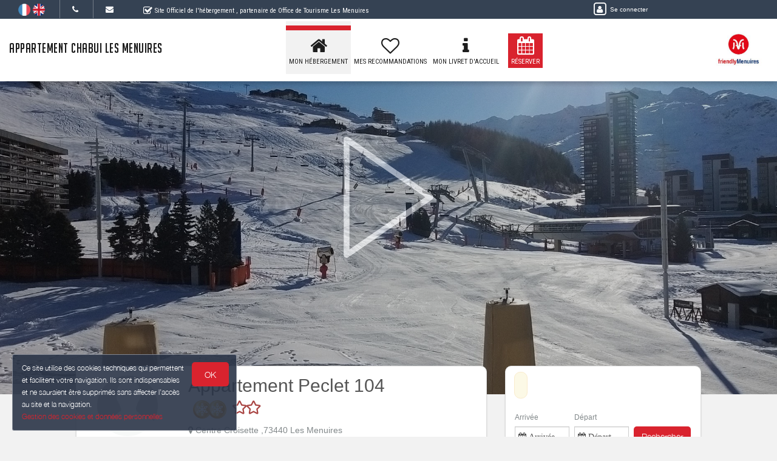

--- FILE ---
content_type: text/html; charset=utf-8
request_url: https://www.appartement-chabui-lesmenuires.fr/bnb/bnb-1-1
body_size: 19907
content:

      <!DOCTYPE html>
    <html lang="fr-FR" data-oe-company-name="Jean-Marie Chabotier" data-bnbdashboard="bnbdashboardwebsite">
        <head>
            <meta charset="utf-8"/>
            
            
            

            <meta name="viewport" content="initial-scale=1"/>
            <meta name="description"/>
            <meta name="keywords"/>
            <meta name="generator" content="WeeBnB"/>
    <title>Appartement Peclet 104</title>

            

      

        

        
            
            
        
            
            
        
            
        
        
        
            
        
        
            
            
        
        
            
            
        
        
            
        
        
            
        
        
            
            
        <meta itemprop="name" content="Appartement Peclet 104"/>
        <meta itemprop="description"/>
        <meta itemprop="image" content="/website/image/bnb.image/37_0cb8edc/image_big"/>

        <meta name="twitter:card" content="summary"/>
        <meta name="twitter:title" content="Appartement Peclet 104"/>
        <meta name="twitter:description"/>
        <meta name="twitter:domain" content="https://www.appartement-chabui-lesmenuires.fr"/>
        <meta name="twitter:site"/>
        <meta name="twitter:creator"/>
        <meta name="twitter:image" content="/website/image/bnb.image/37_0cb8edc/image_big"/>

        <meta property="og:site_name" content="Appartement Chabui Les Menuires"/>
        <meta property="og:type" content="article"/>
        <meta property="og:title" content="Appartement Peclet 104"/>
        <meta property="og:description"/>
        <meta property="og:url" content="https://www.appartement-chabui-lesmenuires.fr/bnb/bnb-1-1"/>
        <meta property="og:image" content="/website/image/bnb.image/37_0cb8edc/image_big"/>
        
        <link rel="canonical" content="https://www.appartement-chabui-lesmenuires.fr/bnb/bnb-1-1"/>
        

    
      
            
                
                    <link rel="alternate" hreflang="fr" href="http://www.appartement-chabui-lesmenuires.fr/bnb/bnb-1-1"/><link rel="shortcut icon" href="/bnb_website/static/src/img/weebnb-favicon-blue.ico" type="image/x-icon"/>
    
                
                    <link rel="alternate" hreflang="en" href="http://www.appartement-chabui-lesmenuires.fr/en_GB/bnb/bnb-1-1"/><link rel="shortcut icon" href="/bnb_website/static/src/img/weebnb-favicon-blue.ico" type="image/x-icon"/>
    
                
            

            
            <link href="/web/css/web.assets_common/915cb4a" rel="stylesheet"/>
            <link href="https://fonts.googleapis.com/css?family=Roboto+Condensed:300,400" rel="stylesheet">

      
            
            <link href="/web/css/website.assets_frontend/aae8741" rel="stylesheet"/>
            <link rel="stylesheet" href="https://unpkg.com/maplibre-gl@4.3.0/dist/maplibre-gl.css">
          
            <script type="text/javascript" src="https://unpkg.com/maplibre-gl@4.3.0/dist/maplibre-gl.js"></script>

        

            
        <noscript id="o_animate-no-js_fallback">
        <style type="text/css">

          .o_animate{
            /* If no js - force elements rendering */
            visibility:visible;

            /* If browser support css animations support - reset animation */
            -webkit-animation-name: none-dummy;
                    animation-name: none-dummy;
          }

        </style>
      </noscript>
    </head>
        <body class="website-bnbpage">
            <div id="wrapwrap" class="container-weesidenav">
                
    <div id="website_cookie_notice" class="cc-cookies">
          <p>
              <span>Ce site utilise des cookies techniques qui permettent et facilitent votre navigation. Ils sont indispensables et ne sauraient être supprimés sans affecter l’accès au site et la navigation. </span><br/><a href="/privacy">Gestion des cookies et données personnelles</a>
            <a class="btn bg-action js_btnAcceptCookies"><span>OK</span></a>
          </p>
    </div>

    <header class="top_menu_affix header_solid navbar_classic" id="graph_header">
                    <div class="navbar navbar-default navbar-static-top">
                        <div class="container">
                            
    <div class="extra-top-navbar">
      <div class="row">
        <div class="col-md-9 col-sm-10 col-xs-12 extra-top-navbar-menu extra-top-navbar-menu-notice-block">
          <ul class="list-inline list-unstyled pull-left">
            
  
  
    <li class="navbar-menu-item navbar-menu-item-flags">
      
        <a href="/bnb/bnb-1-1" data-lang="fr_FR" class="js_change_lang">
          <img class="navbar-menu-item-flag" src="/bnb_website/static/src/img/flags/fr_FR.png"/>
        </a>
      
        <a href="/en_GB/bnb/bnb-1-1" data-lang="en_GB" class="js_change_lang">
          <img class="navbar-menu-item-flag" src="/bnb_website/static/src/img/flags/en_GB.png"/>
        </a>
      
    </li>
  

            
  <li class="navbar-menu-item navbar-menu-item-phone hidden-xs hidden-sm left-border dropdown">
    <a href="#" class="dropdown-toggle" id="dropdownMenuPhone" data-toggle="dropdown">
      <i class="fa fa-phone"></i>
      </a>
    <ul class="dropdown-menu" aria-labelledby="dropdownMenuPhone">
      <li class="extra-top-navbar-phone dropdown-menu-item-phone">
          <i class="fa fa-phone"></i> <span>00 32 470 533 625</span>
      </li>
      
      
      
    </ul>
  </li>

            
  <li class="navbar-menu-item hidden-xs hidden-sm left-border"><a href="#" data-toggle="modal" data-target="#contactRequestModal" data-contentrequest="false" data-hidedates="true"><i class="fa fa-envelope" aria-hidden="true"></i></a></li>

            
 <li class="navbar-menu-item hidden-xs hidden-sm hidden-md left-border hidden-xs" style="display:none!important">
  <ul class="list-inline list-unstyled pull-left">
    
    
    
    
    
    
  </ul>
</li>

            
  <li class="navbar-menu-item" style="padding-right:0px; padding-left: 25px; line-height: 33px;">
    <span class="extra-top-navbar-menu-official-notice-icon">
      <i class="fa fa-check-square-o" aria-hidden="true"></i>
    </span>
    <span class="extra-top-navbar-menu-official-notice-text">
      
      
        <span>Site Officiel de l'hébergement</span>
        
      
      <span>, partenaire de </span><span>Office de Tourisme Les Menuires</span>
      
      
      
    </span>
  </li>

          </ul>
        </div>
        <div class="col-md-3 hidden-xs pull-left">
          <div class="extra-top-navbar-menu" groups="base.group_public">
						<a href="/web/login?redirect=/dashboard" style="color: white!important;">
							<span class="fa-stack">
								<i class="fa fa-square-o fa-stack-2x"></i>
								<i class="fa fa-user fa-stack-1x"></i>
							</span>
							<span class="hidden-xs" style="font-size: 10px;;">Se connecter</span>
						</a>
				  </div>
          
        </div>
        <div class="col-xs-12 extra-top-navbar-menu extra-top-navbar-menu-xs-notice-block">
          <p class="extra-top-navbar-menu-official-notice-text" style="padding: 5px;">
            
            
              <span>Site Officiel de l'hébergement</span>
              
            
            <span>, partenaire de </span><span>Office de Tourisme Les Menuires</span>
            
            
            
          </p>
        </div>
      </div>
    </div>

	<div class="navbar-header">
                                <button type="button" class="navbar-toggle" data-toggle="collapse" data-target=".navbar-top-collapse">
                                    <span class="sr-only">Basculer la navigation</span>
                                    <span class="icon-bar"></span>
                                    <span class="icon-bar"></span>
                                    <span class="icon-bar"></span>
                                </button>
                                
          <div class="navbar-brand-block">
            <a class="navbar-brand" href="/"><span>Appartement Chabui Les Menuires</span></a>
          </div>
        
        
        
        </div>
                            
		<div class="account-navbar-header custom-account-navbar-header hidden-md hidden-xs hidden-sm">


			<div id="custom-account" class="text-center hidden-xs css_editable_mode_hidden custom-account-navbar-header-inner">
					<div class="h5" groups="base.group_public" style="display:none">
						<a href="/web/login?redirect=/dashboard">
							<span class="fa-stack fa-lg">
								<i class="fa fa-square-o fa-stack-2x"></i>
								<i class="fa fa-user fa-stack-1x"></i>
							</span><br/>
							<span class="hidden-xs"><small>Se connecter</small></span>
						</a>
					</div>
          
					</div>
				
					<a href="https://lesmenuires.com/" target="_blank">
						<div id="custom-logo" class="css_editable_mode_hidden">
							<img border="0" src="/website/image/bnb.image/10_040d9c5/image_thumb" alt="Office de Tourisme Les Menuires"/>
            </div>
					</a>
				


			</div>

	<div class="collapse navbar-collapse navbar-top-collapse">
                                
    
    <ul class="nav navbar-nav navbar-right css_editable_mode_hidden" id="top_menu">
      <li class="custom_top_menu_li" id="top_li_website_bnb">
        <a class="custom_top_menu_a" href="/bnb/bnb-1-1">
          <i class="fa fa-home custom_top_menu_icon custom_top_menu_icon_color" aria-hidden="true"></i><br/>
          <span class="custom_top_menu_text">Mon Hébergement</span>
        </a>
      </li>
      
      
      
      
      
      
      
      
      
      
      <li class="custom_top_menu_li" id="top_li_website_tourism">
        <a class="custom_top_menu_a" href="/tourism">
          <i class="fa fa-heart-o custom_top_menu_icon custom_top_menu_icon_color" aria-hidden="true"></i><br/>
          <span class="custom_top_menu_text">Mes Recommandations</span>
        </a>
      </li>
      
      
      
        <li class="custom_top_menu_li" id="top_li_website_concierge">
          <a class="custom_top_menu_a" href="https://bienvenue.guide/guest/330087" target="_blank">
            <i class="fa fa-info custom_top_menu_icon custom_top_menu_icon_color" aria-hidden="true"></i><br/>
            <span class="custom_top_menu_text">Mon Livret d'Accueil</span>
          </a>
        </li>
      
      <li class="custom_top_menu_li bg-action" id="top_li_calendar">
        <a class="custom_top_menu_a" href="/bnb/bnb-1-1#bnbunit1">
          <i class="fa fa-calendar custom_top_menu_icon" aria-hidden="true"></i><br/>
          <span class="custom_top_menu_text">Réserver</span>
        </a>
      </li>
      
      </ul>


    
	</div>
                        </div>
                    </div>
                </header>
                <main>
                    
			
			
			
			<div id="wrap" class="oe_structure oe_empty">
				
				
				
				
				
				
				

				

				

				
					
						
						
							
						
					
					
	
		
			
			
		
	


					
						
	
		
	
		
		
		<section class="top-header-image parallax s_parallax move_to_top oe_custom_bg oe_img_bg animate_clickforplay_image lightgallery-pic" data-scroll-background-offset="0" data-scroll-background-ratio="0.3" data-sub-html="
			&lt;h4&gt;&lt;/h4&gt;
			&lt;p&gt;&lt;/p&gt;
		" data-src="/website/image/bnb.image/37_0cb8edc/image_large" data-responsive="/website/image/bnb.image/37_0cb8edc/image_large 2048, /website/image/bnb.image/37_0cb8edc/image_big 1024, /website/image/bnb.image/37_0cb8edc/image_thumb 250" data-exthumbimage="/website/image/bnb.image/37_0cb8edc/image_thumb" style="padding-top: 40px; min-height: 400px; height: 650px; overflow: hidden; background-image: url(/website/image/bnb.image/37_0cb8edc/image_large); background-attachment: scroll; background-position: center !important;">
			</section>
	

		<div class="container" style="margin-top: -80px;">
			<div class="row">
				
				<div class="col-md-8">
					<div class="row">
						
	
		<div class="col-md-12">
			<div class="panel panel-default">
				<div class="panel-body">
					<div class="row">
						<div class="col-md-3 text-center">
							
	
		<div class="row">
			<div class="col-md-12">
				
				<div class="bg-round-photo-100px" data-src="/website/image/bnb.image/1_040d9c5/image_large" data-responsive="/website/image/bnb.image/1_040d9c5/image_large 2048, /website/image/bnb.image/1_040d9c5/image_big 1024, /website/image/bnb.image/1_040d9c5/image_thumb 250" data-exthumbimage="/website/image/bnb.image/1_040d9c5/image_thumb" style="background-image: url(/website/image/bnb.image/1_040d9c5/image_thumb)">
				</div>
			</div>
			<div class="col-md-12">
				<h5 class="text-muted mb0"><span>Jean-Marie Chabotier</span></h5>
				
			</div>
			<div class="col-md-12 mt8">
				<h4 class="mb0 mt0">
					
					
						<a href="#" data-toggle="modal" data-target="#quotationRequestModal" data-contentrequest="1" data-hidedates="true" class="btn btn-primary" role="button" data-backdrop="static" data-keyboard="false">
							<span class="text-default"><i class="fa fa-envelope-o fa-lg" aria-hidden="true"></i> <i class="fa fa-phone fa-lg" aria-hidden="true"></i> Contacter</span>
						</a>
					
				</h4>
			</div>
			
			<div class="visible-xs-block visible-sm-block col-md-12 mb32 mt32"></div>
		</div>
	
 
						</div>
						<div class="col-md-9">
							<div class="row">
								
	
		<div class="col-md-12">
			<h2 class="mt0 mb0">
				
				
					<span>Appartement Peclet 104</span>
				
				
			</h2>
		</div>
		<div class="col-md-12 mt8">
			<div class="row">
				
				
					<div class="col-md-12">
						<h3 class="mt0">
							<span class="text-danger css_editable_mode_hidden">
								
	
		
			
			
			<span data-toggle="tooltip" data-placement="bottom" title="2 étoiles">
				
				 <span class="icon-font-star"></span><span class="icon-font-star"></span> 
				
				
				
			</span>
		
		
		
			
			
				
				
				<span data-toggle="tooltip" data-placement="bottom" title="2 Flocons Or">
					
					
					
					
						<span class="belleville-flocon">
							<img class="belleville-flocon-item" src="/bnb_apidae/static/src/img/flocon-or.png"/>
							<img class="belleville-flocon-item" src="/bnb_apidae/static/src/img/flocon-or.png"/>
						</span>
					
					
					
					
					
					
					
					
					
					
					
					
				</span>
			
			
			
			
		
	

							</span>
							
						</h3>
					</div>
				
			</div>
		</div>
		
		
			<div class="col-md-12">
				<div class="row">
					
	
		<div class="col-md-12 css_editable_mode_hidden">
			<div class="row">
				
				<div class="col-md-12">
					
					
				</div>
				
			</div>
		</div>
	

				</div>
			</div>
		
		<div class="col-md-12 bnb-thumb-address">
			<h5 class="text-muted mt0"><i class="fa fa-map-marker"></i> <span> Centre Croisette ,73440 Les Menuires </span></h5>
			
		</div>
		<div class="col-md-12">
			<div class="row">
				
					
	
		<div class="col-md-12 text-center block_bnbunit_figures_smart">
			<div class="row">

				
				
				<div class="col-xs-3" data-toggle="tooltip" data-placement="bottom" title="Type de location">
					<i class="fa fa-home fa-2x fa-fw mt8"></i>
					<span class="css_editable_mode_hidden block_bnbunit_figures_smart_txt"><span>Appartement</span></span>
				</div>

				<div class="col-xs-3">
					<i class="fa fa-users fa-2x fa-fw mt8"></i>
					
						
						
							
						
						
						<span class="css_editable_mode_hidden block_bnbunit_figures_smart_txt" data-toggle="tooltip" data-placement="bottom" title="Capacité pour lequel l’hébergement a été labelisé en flocons.">
								<span class="block_bnbunit_figures_smart_txt_big"><strong><span>3</span></strong></span>
								
								<span> personnes <i class="fa fa-question-circle-o" aria-hidden="true"></i></span>
						</span>
					
					
				</div>

				<div class="col-xs-3">
					<span class="fa-stack fa-lg">
						<i class="fa fa-square-o fa-stack-2x"></i>
						<i class="fa fa-bed fa-stack-1x"></i>
					</span>
					
						
						
							
						
						
							
						
						
						<span class="css_editable_mode_hidden block_bnbunit_figures_smart_txt" data-toggle="tooltip" data-placement="bottom" title="Nombre de chambres ayant une superficie suffisante vis à vis de la labelisation en flocons">
							<span class="block_bnbunit_figures_smart_txt_big"><strong><span>0</span></strong></span>
							<span> chambre <i class="fa fa-question-circle-o" aria-hidden="true"></i></span>
							
						</span>
					
					
					
					
					
				</div>

				
				
				<div class="col-xs-3" data-toggle="tooltip" data-placement="bottom" title="Superficie">
					<i class="fa fa-expand fa-2x fa-fw mt8"></i>
					<span class="css_editable_mode_hidden block_bnbunit_figures_smart_txt">
						<span class="block_bnbunit_figures_smart_txt_big"><strong><span>18</span></strong></span>
						<span>&nbsp;m2</span>
					</span>
				</div>

			</div>
			
		</div>
	

				
			</div>
		</div>
		

							</div>
						</div>
					</div>
				</div>
			</div>
			
			<div class="visible-xs-block">
				
	
		
		<div class="col-md-12">
			<div class="alert alert-warning block_marketing_message" role="alert" style="display:inline-block">
				
				<div style="display:inline-block" class="text-danger">
					<div><p><br></p></div>
				</div>
				</div>
			
		</div>
	

			</div>
			
			<div class="panel panel-default visible-xs-block">
				<div class="panel-body">
					<div class="row">
						<div class="col-md-12" style="min-height: 274px">
							<div class="row">
								
	
		
		
			
				
	
		



			

			
			

	<div class="col-md-12" id="block_booking_bis" style="margin-top: -150px; padding-top: 150px;"></div>
	<div class="col-md-11 col-xs-12 mt0 mb0 text-muted js_bookingDatePicker css_editable_mode_hidden">
		<form action="#block_booking_bis" method="get">
			<div class="row">
				<div class="form-inline">
					<div class="form-group mb8 mt8 col-xs-6 col-sm-4 col-md-4 checkin-selector" id="datetimepicker_bnbpage_booking_bis_checkin_bnbunit1">
						<label for="datetimepicker_bnbpage_booking_bis_checkin_bnbunit1"><span class="h6">Arrivée</span></label>
						<div class="input-group date bg-white">
							
							<input placeholder=" Arrivée" type="text" readonly="true" class="form-control" name="checkin" data-date-format="DD/MM/YYYY" style="width: 100%; min-width:90px; padding: 5px; cursor:pointer; background-color: #FFFFFF"/>
						</div>
					</div>
					<div class="form-group mb8 mt8 col-xs-6 col-sm-4 col-md-4 checkout-selector" id="datetimepicker_bnbpage_booking_bis_checkout_bnbunit1">
						<label for="datetimepicker_bnbpage_booking_bis_checkout_bnbunit1"><span class="h6">Départ</span></label>
						<div class="input-group date bg-white">
							
							<input placeholder=" Départ" type="text" readonly="true" class="form-control" name="checkout" data-date-format="DD/MM/YYYY" style="width: 100%; min-width:90px; padding: 5px; cursor:pointer; background-color: #FFFFFF"/>
						</div>
					</div>
					<div class="col-md-3 col-xs-3">
						<label class="hidden-xs">&nbsp;</label>
						<div class="input-group date bg-white mb8 mt8">
							
							
								<a class="js_bookingDatePicker_submit btn btn-primary bg-action">Rechercher</a>
							
						</div>
					</div>
					<div class="visible-xs-block col-xs-12 mt32"></div>
				</div>
			</div>
		</form>
	</div>



			
				<div class="col-md-12">
					<h5 class="mt0 mb0"><span class="text-danger"><i class="fa fa-exclamation-triangle"></i> Insérer les dates pour visualiser le montant</span></h5>
				</div>
			

			
				<div class="col-md-12">
					<h5>Pas de dates précises :</h5>
				</div>
				<div class="col-md-12">
					<h4 class="mb8 mt0">
						
						<a onclick="onClickHref('/prices/book#bnbunit1#bookingDatesModal')" class="btn btn-primary" role="button" style="width:100%">
							<span>Voir les disponibilités et tarifs</span>
						</a>
					</h4>
				</div>
				<div class="col-md-12">
					<h4 class="mb0 mt0">
						<a href="#" data-toggle="modal" data-target="#quotationRequestModal" data-contentrequest="1" data-hidedates="false" class="btn btn-primary" role="button" style="width:100%" data-backdrop="static" data-keyboard="false">
							<span class="text-default"><i class="fa fa-envelope-o fa-lg" aria-hidden="true"></i> <i class="fa fa-phone fa-lg" aria-hidden="true"></i> Devis & Contacter</span>
						</a>
					</h4>
				</div>
			

			

		

		

		

	
 
			
			
		
	

							</div>
						</div>
					</div>
				</div>
			</div>
			
			
			<div class="panel panel-default ">
				<div class="panel-body">
					<div class="row">
						
	
		
			<div class="col-md-12 mt16" style="min-height: 50px;">
				<div class="row">
					<div class="col-md-12 text-muted readmoreBnbDescription">
						<div><p><b>Les Menuires, Quartier Croisette</b>, Résidence Peclet n°104 
</p><p><b>Studio 4 personnes,</b> 1er étage, 18m², terrasse exposition Sud, <b>Vue Pistes et front de neige , Skis aux pieds, 
</b></p><p><b>Label qualité hébergement : 2 Flocons Or 3 pers </b></p><p>
</p><p>Le couchage est prévu jusque 4 personnes maximum et se compose de 2 lits gigognes de 90cm et de 2 lits superposés dans le coin montagne qui est isolé du living par une porte.</p><p><b>Le living </b>est équipé d’armoires, penderie, télévision, radio, divan lit gigogne, table et chaises /tabourets, 
</p><p><b>Cuisine équipée</b> avec frigo, lave-vaisselle, 3 plaque induction, hotte, four multifonction, cafetière , bouilloire, grille pain, matériel complet de cuisine.
</p><p><b>Le coin montagne</b> comprend 2 lits avec éclairage individuel et étagère, armoire et penderie, porte manteau, espace de rangement suspendu et sous les lits.
</p><p><b>Salle de bain</b> comprenant lavabo, baignoire avec douche et parois vitrée, sèche-cheveux, fer à repasser, WC
</p><p><b>Equipement confort : local à skis
</b></p><p>A proximité de toutes les facilités,
</p><p><b>Accès direct à la galerie commerciale de</b> la Croisette, tous commerces et restaurants
</p><p>Sortie directe vers les activités centre station,Hiver : skis, Snowboard, départ cours de skis,espace kids, remontées mécaniques…   Eté : Volley, pétanque , location vélo, tir a l’arc, espace ludique, ………</p><p>Espace enfants en face de la terrasse
</p><p><b>Accès Centre sportif</b> <b>et aquatique</b> à moins de 5 min à pieds
</p><p>+ Toutes les autres activités…….
</p><p><br></p><p>
</p><p>
</p><p>
</p><p>
</p><p>
</p><p>
</p><p>
</p><p>
</p><p>
</p><p>
</p></div>
					</div>
					
				</div>
			</div>
		
		
	

					</div>
				</div>
			</div>
			

			
	
		<div class="bnbpage_blockvideo col-md-12col-md-12">
			<div class="row">
				<div class="col-md-12 text-center">
					
					
				</div>
			</div>
		</div>
	


			
		</div>
	

						
	
		
	
			<div class="col-md-12 mt8 mb8">
				<div class="row">
					
					<div class="col-md-12">
						
							
							
						
						<ul class="blockgallery156_100 list-unstyled mt8" id="lightGallery-bnb1-unit1">
							
								
								<li class="bg_thumb animate_clickforzoom_image o_animable lightgallery-pic" data-sub-html="
									&lt;h4&gt;&lt;/h4&gt;
									&lt;p&gt;&lt;/p&gt;
								" data-src="/website/image/bnb.image/49_1c60c62/image_large" data-responsive="/website/image/bnb.image/49_1c60c62/image_thumb 250, /website/image/bnb.image/49_1c60c62/image_big 1024, /website/image/bnb.image/49_1c60c62/image_large 2048" data-exthumbimage="/website/image/bnb.image/49_1c60c62/image_thumb" style="background-image: url(/website/image/bnb.image/49_1c60c62/image_thumb)">
									<a href="#"></a>
								</li>
							
								
								<li class="bg_thumb animate_clickforzoom_image o_animable lightgallery-pic" data-sub-html="
									&lt;h4&gt;&lt;/h4&gt;
									&lt;p&gt;&lt;/p&gt;
								" data-src="/website/image/bnb.image/41_1c60c62/image_large" data-responsive="/website/image/bnb.image/41_1c60c62/image_thumb 250, /website/image/bnb.image/41_1c60c62/image_big 1024, /website/image/bnb.image/41_1c60c62/image_large 2048" data-exthumbimage="/website/image/bnb.image/41_1c60c62/image_thumb" style="background-image: url(/website/image/bnb.image/41_1c60c62/image_thumb)">
									<a href="#"></a>
								</li>
							
								
								<li class="bg_thumb animate_clickforzoom_image o_animable lightgallery-pic" data-sub-html="
									&lt;h4&gt;&lt;/h4&gt;
									&lt;p&gt;&lt;/p&gt;
								" data-src="/website/image/bnb.image/55_1c60c62/image_large" data-responsive="/website/image/bnb.image/55_1c60c62/image_thumb 250, /website/image/bnb.image/55_1c60c62/image_big 1024, /website/image/bnb.image/55_1c60c62/image_large 2048" data-exthumbimage="/website/image/bnb.image/55_1c60c62/image_thumb" style="background-image: url(/website/image/bnb.image/55_1c60c62/image_thumb)">
									<a href="#"></a>
								</li>
							
								
								<li class="bg_thumb animate_clickforzoom_image o_animable lightgallery-pic" data-sub-html="
									&lt;h4&gt;&lt;/h4&gt;
									&lt;p&gt;&lt;/p&gt;
								" data-src="/website/image/bnb.image/59_1c60c62/image_large" data-responsive="/website/image/bnb.image/59_1c60c62/image_thumb 250, /website/image/bnb.image/59_1c60c62/image_big 1024, /website/image/bnb.image/59_1c60c62/image_large 2048" data-exthumbimage="/website/image/bnb.image/59_1c60c62/image_thumb" style="background-image: url(/website/image/bnb.image/59_1c60c62/image_thumb)">
									<a href="#"></a>
								</li>
							
								
								<li class="bg_thumb animate_clickforzoom_image o_animable lightgallery-pic" data-sub-html="
									&lt;h4&gt;&lt;/h4&gt;
									&lt;p&gt;&lt;/p&gt;
								" data-src="/website/image/bnb.image/38_1c60c62/image_large" data-responsive="/website/image/bnb.image/38_1c60c62/image_thumb 250, /website/image/bnb.image/38_1c60c62/image_big 1024, /website/image/bnb.image/38_1c60c62/image_large 2048" data-exthumbimage="/website/image/bnb.image/38_1c60c62/image_thumb" style="background-image: url(/website/image/bnb.image/38_1c60c62/image_thumb)">
									<a href="#"></a>
								</li>
							
								
								<li class="bg_thumb animate_clickforzoom_image o_animable lightgallery-pic" data-sub-html="
									&lt;h4&gt;&lt;/h4&gt;
									&lt;p&gt;&lt;/p&gt;
								" data-src="/website/image/bnb.image/50_1c60c62/image_large" data-responsive="/website/image/bnb.image/50_1c60c62/image_thumb 250, /website/image/bnb.image/50_1c60c62/image_big 1024, /website/image/bnb.image/50_1c60c62/image_large 2048" data-exthumbimage="/website/image/bnb.image/50_1c60c62/image_thumb" style="background-image: url(/website/image/bnb.image/50_1c60c62/image_thumb)">
									<a href="#"></a>
								</li>
							
								
								<li class="bg_thumb animate_clickforzoom_image o_animable lightgallery-pic" data-sub-html="
									&lt;h4&gt;&lt;/h4&gt;
									&lt;p&gt;&lt;/p&gt;
								" data-src="/website/image/bnb.image/47_1c60c62/image_large" data-responsive="/website/image/bnb.image/47_1c60c62/image_thumb 250, /website/image/bnb.image/47_1c60c62/image_big 1024, /website/image/bnb.image/47_1c60c62/image_large 2048" data-exthumbimage="/website/image/bnb.image/47_1c60c62/image_thumb" style="background-image: url(/website/image/bnb.image/47_1c60c62/image_thumb)">
									<a href="#"></a>
								</li>
							
								
								<li class="bg_thumb animate_clickforzoom_image o_animable lightgallery-pic" data-sub-html="
									&lt;h4&gt;&lt;/h4&gt;
									&lt;p&gt;&lt;/p&gt;
								" data-src="/website/image/bnb.image/52_1c60c62/image_large" data-responsive="/website/image/bnb.image/52_1c60c62/image_thumb 250, /website/image/bnb.image/52_1c60c62/image_big 1024, /website/image/bnb.image/52_1c60c62/image_large 2048" data-exthumbimage="/website/image/bnb.image/52_1c60c62/image_thumb" style="background-image: url(/website/image/bnb.image/52_1c60c62/image_thumb)">
									<a href="#"></a>
								</li>
							
								
								<li class="bg_thumb animate_clickforzoom_image o_animable lightgallery-pic" data-sub-html="
									&lt;h4&gt;&lt;/h4&gt;
									&lt;p&gt;&lt;/p&gt;
								" data-src="/website/image/bnb.image/48_1c60c62/image_large" data-responsive="/website/image/bnb.image/48_1c60c62/image_thumb 250, /website/image/bnb.image/48_1c60c62/image_big 1024, /website/image/bnb.image/48_1c60c62/image_large 2048" data-exthumbimage="/website/image/bnb.image/48_1c60c62/image_thumb" style="background-image: url(/website/image/bnb.image/48_1c60c62/image_thumb)">
									<a href="#"></a>
								</li>
							
								
								<li class="bg_thumb animate_clickforzoom_image o_animable lightgallery-pic" data-sub-html="
									&lt;h4&gt;&lt;/h4&gt;
									&lt;p&gt;&lt;/p&gt;
								" data-src="/website/image/bnb.image/58_1c60c62/image_large" data-responsive="/website/image/bnb.image/58_1c60c62/image_thumb 250, /website/image/bnb.image/58_1c60c62/image_big 1024, /website/image/bnb.image/58_1c60c62/image_large 2048" data-exthumbimage="/website/image/bnb.image/58_1c60c62/image_thumb" style="background-image: url(/website/image/bnb.image/58_1c60c62/image_thumb)">
									<a href="#"></a>
								</li>
							
								
								<li class="bg_thumb animate_clickforzoom_image o_animable lightgallery-pic" data-sub-html="
									&lt;h4&gt;&lt;/h4&gt;
									&lt;p&gt;&lt;/p&gt;
								" data-src="/website/image/bnb.image/54_1c60c62/image_large" data-responsive="/website/image/bnb.image/54_1c60c62/image_thumb 250, /website/image/bnb.image/54_1c60c62/image_big 1024, /website/image/bnb.image/54_1c60c62/image_large 2048" data-exthumbimage="/website/image/bnb.image/54_1c60c62/image_thumb" style="background-image: url(/website/image/bnb.image/54_1c60c62/image_thumb)">
									<a href="#"></a>
								</li>
							
								
								<li class="bg_thumb animate_clickforzoom_image o_animable lightgallery-pic" data-sub-html="
									&lt;h4&gt;&lt;/h4&gt;
									&lt;p&gt;&lt;/p&gt;
								" data-src="/website/image/bnb.image/57_1c60c62/image_large" data-responsive="/website/image/bnb.image/57_1c60c62/image_thumb 250, /website/image/bnb.image/57_1c60c62/image_big 1024, /website/image/bnb.image/57_1c60c62/image_large 2048" data-exthumbimage="/website/image/bnb.image/57_1c60c62/image_thumb" style="background-image: url(/website/image/bnb.image/57_1c60c62/image_thumb)">
									<a href="#"></a>
								</li>
							
								
								<li class="bg_thumb animate_clickforzoom_image o_animable lightgallery-pic" data-sub-html="
									&lt;h4&gt;&lt;/h4&gt;
									&lt;p&gt;&lt;/p&gt;
								" data-src="/website/image/bnb.image/60_1c60c62/image_large" data-responsive="/website/image/bnb.image/60_1c60c62/image_thumb 250, /website/image/bnb.image/60_1c60c62/image_big 1024, /website/image/bnb.image/60_1c60c62/image_large 2048" data-exthumbimage="/website/image/bnb.image/60_1c60c62/image_thumb" style="background-image: url(/website/image/bnb.image/60_1c60c62/image_thumb)">
									<a href="#"></a>
								</li>
							
								
								<li class="bg_thumb animate_clickforzoom_image o_animable lightgallery-pic" data-sub-html="
									&lt;h4&gt;&lt;/h4&gt;
									&lt;p&gt;&lt;/p&gt;
								" data-src="/website/image/bnb.image/45_1c60c62/image_large" data-responsive="/website/image/bnb.image/45_1c60c62/image_thumb 250, /website/image/bnb.image/45_1c60c62/image_big 1024, /website/image/bnb.image/45_1c60c62/image_large 2048" data-exthumbimage="/website/image/bnb.image/45_1c60c62/image_thumb" style="background-image: url(/website/image/bnb.image/45_1c60c62/image_thumb)">
									<a href="#"></a>
								</li>
							
								
								<li class="bg_thumb animate_clickforzoom_image o_animable lightgallery-pic" data-sub-html="
									&lt;h4&gt;&lt;/h4&gt;
									&lt;p&gt;&lt;/p&gt;
								" data-src="/website/image/bnb.image/40_1c60c62/image_large" data-responsive="/website/image/bnb.image/40_1c60c62/image_thumb 250, /website/image/bnb.image/40_1c60c62/image_big 1024, /website/image/bnb.image/40_1c60c62/image_large 2048" data-exthumbimage="/website/image/bnb.image/40_1c60c62/image_thumb" style="background-image: url(/website/image/bnb.image/40_1c60c62/image_thumb)">
									<a href="#"></a>
								</li>
							
								
								<li class="bg_thumb animate_clickforzoom_image o_animable lightgallery-pic" data-sub-html="
									&lt;h4&gt;&lt;/h4&gt;
									&lt;p&gt;&lt;/p&gt;
								" data-src="/website/image/bnb.image/42_1c60c62/image_large" data-responsive="/website/image/bnb.image/42_1c60c62/image_thumb 250, /website/image/bnb.image/42_1c60c62/image_big 1024, /website/image/bnb.image/42_1c60c62/image_large 2048" data-exthumbimage="/website/image/bnb.image/42_1c60c62/image_thumb" style="background-image: url(/website/image/bnb.image/42_1c60c62/image_thumb)">
									<a href="#"></a>
								</li>
							
								
								<li class="bg_thumb animate_clickforzoom_image o_animable lightgallery-pic" data-sub-html="
									&lt;h4&gt;&lt;/h4&gt;
									&lt;p&gt;&lt;/p&gt;
								" data-src="/website/image/bnb.image/44_1c60c62/image_large" data-responsive="/website/image/bnb.image/44_1c60c62/image_thumb 250, /website/image/bnb.image/44_1c60c62/image_big 1024, /website/image/bnb.image/44_1c60c62/image_large 2048" data-exthumbimage="/website/image/bnb.image/44_1c60c62/image_thumb" style="background-image: url(/website/image/bnb.image/44_1c60c62/image_thumb)">
									<a href="#"></a>
								</li>
							
								
								<li class="bg_thumb animate_clickforzoom_image o_animable lightgallery-pic" data-sub-html="
									&lt;h4&gt;&lt;/h4&gt;
									&lt;p&gt;&lt;/p&gt;
								" data-src="/website/image/bnb.image/51_1c60c62/image_large" data-responsive="/website/image/bnb.image/51_1c60c62/image_thumb 250, /website/image/bnb.image/51_1c60c62/image_big 1024, /website/image/bnb.image/51_1c60c62/image_large 2048" data-exthumbimage="/website/image/bnb.image/51_1c60c62/image_thumb" style="background-image: url(/website/image/bnb.image/51_1c60c62/image_thumb)">
									<a href="#"></a>
								</li>
							
								
								
							
								
								
							
								
								
							
								
								
							
								
								
							
								
								
							
						</ul>
					</div>
				</div>
			</div>
	
 
		
		
	
		
		
			
		
		
		<div class="bnbpage-bnbmap js_bnbmaplibre col-md-12 mt16 mb16">
			<div class="bnbmapmarker" data-lat="45.32476" data-lon="6.53848" data-title="Appartement Peclet 104" data-address=" Centre Croisette ,73440 Les Menuires "></div>
			<div id="bnbmaplibre" class="footerpage-bnbmap-content bnbmap-container" data-mapcontainer="bnbmaplibre" data-mapzoom="6" data-lat="45.32476" data-lon="6.53848"></div>
		</div>
		<div class="bnbpage-bnbaddress col-md-12">
			<div class="bnbpage-bnbaddress-content">
				<a class="h4 text-primary" href="https://maps.google.com/maps?q=loc%3A45.32476%2C6.53848&amp;z=10" target="_blank">Comment m'y rendre ? ></a>
			</div>
		</div>
	

		
			<div class="col-md-12 mt16 mb16">
				<div class="panel panel-default">
					<div class="panel-body">
						<div class="row">
							<div class="col-md-12 mb16">
								<h3>Pièces et équipements</h3>
								
							</div>
							<div class="col-md-12 mb16">
								<div class="row">
									
	
		<div class="col-md-12 div-even">
			<div class="row">
				<div class="col-md-3 col-xs-3 mt8 mb8 text-info h5" style="padding-right:0"><span>Chambres</span></div>
				<div class="col-md-9 col-xs-9 mt8 mb8">
					<div class="row">
						<div class="col-md-12 css_editable_mode_hidden">
							<div class="col-md-12">
								<div class="row">
									<div class="col-xs-6 col-sm-5">
										<span>Chambre(s):&nbsp;0</span>
									</div>
									<div class="col-xs-6 col-sm-7">
										
										
									</div>
									
									
								</div>
							</div>
							<div class="col-md-12">
								<div class="row">
									<div class="col-xs-6 col-sm-5">
										<span>Lit(s): &nbsp;</span><span>4</span>
									</div>
									<div class="col-xs-6 col-sm-7">
										<span>dont lit(s) 1 pers.: 4</span><br/>
										<span>dont lit(s) 2 pers.: 0</span>
									</div>
									<div class="col-md-12">
										<span></span>
									</div>
								</div>
							</div>
						</div>
					</div>
				</div>
			</div>
		</div>
		<div class="col-md-12 div-odd">
			<div class="row">
				<div class="col-md-3 col-xs-3 mt8 mb8 text-info h5" style="padding-right:0"><span>Salle de bains</span><span> / </span><span>Salle d'eau</span></div>
				<div class="col-md-9 col-xs-9 mt8 mb8">
					<div class="row">
						<div class="col-xs-12 mt0 mb0">
							
	
		<div class="col-md-12">
			<ul class="list-inline list-inline-item-width">
				
					<li>Salle de bains avec douche et baignoire</li>
				
					<li>Sèche cheveux</li>
				
			</ul>
		</div>
	

							</div>
						<div class="col-md-12 css_editable_mode_hidden">
							<div class="col-md-12 mb8"><span>Salle(s) de bains (avec baignoire): &nbsp;</span><span>1</span></div>
						</div>
						<div class="col-md-12 mb8">
							<div class="col-md-12">
								
							</div>
						</div>
						
						<div class="col-md-12 mb8">
							<div class="col-md-12">
								
							</div>
						</div>
					</div>
				</div>
			</div>
		</div>
		<div class="col-md-12 div-odd">
			<div class="row">
				<div class="col-md-3 col-xs-3 mt8 mb8 text-info h5" style="padding-right:0"><span>WC</span></div>
				<div class="col-md-9 col-xs-9 mt8 mb8">
					<div class="row">
						<div class="col-md-12 css_editable_mode_hidden">
							<div class="col-md-12"><span>WC: &nbsp;</span><span>1</span></div>
						</div>
						<div class="col-md-12">
							
	
		<div class="col-md-12">
			<ul class="list-inline list-inline-item-width">
				
					<li>WC privés</li>
				
			</ul>
		</div>
	

						</div>
						<div class="col-md-12">
							<div class="col-md-12">
								
							</div>
						</div>
					</div>
				</div>
			</div>
		</div>
		<div class="col-md-12 div-even">
			<div class="row">
				<div class="col-md-3 col-xs-3 mt8 mb8 text-info h5" style="padding-right:0"><span>Cuisine</span></div>
				<div class="col-md-9 col-xs-9 mt8 mb8">
					<div class="row">
						<div class="col-md-12">
							
	
		<div class="col-md-12">
			<ul class="list-inline list-inline-item-width">
				
					<li>Cuisine</li>
				
			</ul>
		</div>
	

						</div>
						<div class="col-md-12">
							
	
		<div class="col-md-12">
			<ul class="list-inline list-inline-item-width">
				
					<li>Four</li>
				
					<li>Four à micro ondes</li>
				
					<li>Lave vaisselle</li>
				
					<li>Réfrigérateur</li>
				
			</ul>
		</div>
	

						</div>
						<div class="col-md-12">
							<div class="col-md-12">
								
							</div>
						</div>
					</div>
				</div>
			</div>
		</div>
		<div class="col-md-12 div-odd">
			<div class="row">
				<div class="col-md-3 col-xs-3 mt8 mb8 text-info h5" style="padding-right:0"><span>Autres pièces</span></div>
				<div class="col-md-9 col-xs-9 mt8 mb8">
					<div class="row">
						<div class="col-md-12">
							
	
		<div class="col-md-12">
			<ul class="list-inline list-inline-item-width">
				
					<li>Terrasse</li>
				
			</ul>
		</div>
	

						</div>
					</div>
				</div>
			</div>
		</div>
		<div class="col-md-12 div-even">
			<div class="row">
				<div class="col-md-3 col-xs-3 mt8 mb8 text-info h5" style="padding-right:0"><span>Media</span></div>
				<div class="col-md-9 col-xs-9 mt8 mb8">
					<div class="row">
						<div class="col-md-12">
							
	
		<div class="col-md-12">
			<ul class="list-inline list-inline-item-width">
				
					<li>Câble / satellite</li>
				
					<li>Télévision</li>
				
			</ul>
		</div>
	

						</div>
					</div>
				</div>
			</div>
		</div>
		<div class="col-md-12 div-odd">
			<div class="row">
				<div class="col-md-3 col-xs-3 mt8 mb8 text-info h5" style="padding-right:0"><span>Autres équipements</span></div>
				<div class="col-md-9 col-xs-9 mt8 mb8">
					<div class="row">
						<div class="col-md-12">
							
	
		<div class="col-md-12">
			<ul class="list-inline list-inline-item-width">
				
					<li>Matériel de repassage</li>
				
			</ul>
		</div>
	

						</div>
						<div class="col-md-12">
							<div class="col-md-12">
								
							</div>
						</div>
					</div>
				</div>
			</div>
		</div>
		<div class="col-md-12 div-even">
			<div class="row">
				<div class="col-md-3 col-xs-3 mt8 mb8 text-info h5" style="padding-right:0"><span>Chauffage / AC</span></div>
				<div class="col-md-9 col-xs-9 mt8 mb8">
					<div class="row">
						<div class="col-md-12">
							
	
		<div class="col-md-12">
			<ul class="list-inline list-inline-item-width">
				
					<li>Chauffage</li>
				
			</ul>
		</div>
	

						</div>
						<div class="col-md-12">
							
	
		<div class="col-md-12">
			<ul class="list-inline list-inline-item-width">
				
			</ul>
		</div>
	

						</div>
					</div>
				</div>
			</div>
		</div>
		
		
		
		
		<div class="col-md-12 mt8 mb8 div-even css_editable_mode_display" style="display:none">
			<div class="row">
				<div class="col-md-3 col-xs-3 mt8 mb8 text-info h5" style="padding-right:0"><span>Bien être</span></div>
				<div class="col-md-9 col-xs-9 mt8 mb8">
					<div class="row">
						<div class="col-md-12">
							
	
		<div class="col-md-12">
			<ul class="list-inline list-inline-item-width">
				
			</ul>
		</div>
	

						</div>
					</div>
				</div>
			</div>
		</div>
		<div class="col-md-12 div-even">
			<div class="row">
				<div class="col-md-3 col-xs-3 mt8 mb8 text-info h5" style="padding-right:0"><span>Exterieur</span></div>
				<div class="col-md-9 col-xs-9 mt8 mb8">
					<div class="row">
						<div class="col-md-12">
							
	
		<div class="col-md-12">
			<ul class="list-inline list-inline-item-width">
				
			</ul>
		</div>
	

						</div>
					</div>
				</div>
			</div>
		</div>
		<div class="col-md-12 div-odd">
			<div class="row">
				<div class="col-md-3 col-xs-3 mt8 mb8 text-info h5" style="padding-right:0"><span>Divers</span></div>
				<div class="col-md-9 col-xs-9 mt8 mb8">
					<div class="row">
						<div class="col-md-12">
							
						</div>
					</div>
				</div>
			</div>
		</div>
	
 
								</div>
							</div>
						</div>
					</div>
				</div>
				
			</div>
		
	

						
							<div class="visible-xs-block col-md-12 mt48"></div>
							<div class="col-md-12" id="block_facilities"></div>
							<div class="col-md-12">
								<div class="panel panel-default">
									<div class="panel-body">
										<div class="row">
											<div class="col-md-12 mb16">
												<h3>Infos sur l'établissement</h3>
												
											</div>
											
	
		<div class="col-md-12 mt8 mb8 div-even">
			<div class="row">
				<div class="col-md-3 col-xs-3 h5 text-info text-right mt0"><span class="fa fa-home fa-2x"></span> Communs</div>
				<div class="col-md-9 col-xs-9 mt8">
					<div class="row">
						
	
		<div class="col-md-12">
			<ul class="list-inline list-inline-item-width">
				
					<li>Ascenseur</li>
				
			</ul>
		</div>
	

						
					</div>
				</div>
			</div>
		</div>
		<div class="col-md-12 mt8 mb8 div-odd">
			<div class="row">
				<div class="col-md-3 col-xs-3 h5 text-info text-right mt0"><span class="fa fa-dribbble fa-2x"></span> Activités</div>
				<div class="col-md-9 col-xs-9 mt8">
					<div class="row">
						
	
		<div class="col-md-12">
			<ul class="list-inline list-inline-item-width">
				
					<li>Local à skis en pied de piste</li>
				
			</ul>
		</div>
	

						
					</div>
				</div>
			</div>
		</div>
		
		
		
		
		<div class="col-md-12 mt8 mb8 div-even css_editable_mode_display" style="display:none">
			<div class="row">
				<div class="col-md-3 col-xs-3 h5 text-info text-right mt0"><span class="fa fa-cutlery fa-2x"></span> Restauration</div>
				<div class="col-md-9 col-xs-9 mt8">
					<div class="row">
						
	
		<div class="col-md-12">
			<ul class="list-inline list-inline-item-width">
				
			</ul>
		</div>
	

						
					</div>
				</div>
			</div>
		</div>
		
		
		
		
		<div class="col-md-12 mt8 mb8 div-even css_editable_mode_display" style="display:none">
			<div class="row">
				<div class="col-md-3 col-xs-3 h5 text-info text-right mt0"><span class="fa fa-shopping-basket fa-2x"></span> Drive des fermes de Puisaye</div>
				<div class="col-md-9 col-xs-9 mt8">
					<div class="row">
						<div class="col-md-12">
							<span>Commandez les produits issus de nos fermes locales avant votre arrivée ou pendant votre séjour.</span><br/>
							<ul>
								<li><a href="https://www.puisaye-tourisme.fr/maintenant-profitez/marches-producteurs-locaux/le-drive-des-fermes-de-puisaye/" target="_blank">Présentation du service <i class="fa fa-lg fa-external-link" aria-hidden="true"></i></a></li>
								<li><a href="https://drive-des-fermes-de-puisaye.fr/" target="_blank">Commander <i class="fa fa-lg fa-external-link" aria-hidden="true"></i></a></li>
							</ul>
						</div>
					</div>
				</div>
			</div>
		</div>
		<div class="col-md-12 mt8 mb8 div-odd">
			<div class="row">
				<div class="col-md-3 col-xs-3 h5 text-info text-right mt0"><span class="fa fa-rss fa-2x"></span> Réseaux</div>
				<div class="col-md-9 col-xs-9 mt8">
					<div class="row">
						
	
		<div class="col-md-12">
			<ul class="list-inline list-inline-item-width">
				
					<li>Accès Internet</li>
				
			</ul>
		</div>
	

						<div class="col-md-12">
							<div placeholder="Infos complémentaires">Point d'accès internet disponible dans la galerie commerciale</div>
						</div>
					</div>
				</div>
			</div>
		</div>
		<div class="col-md-12 mt8 mb8 div-even">
			<div class="row">
				<div class="col-md-3 col-xs-3 h5 text-info text-right mt0">
					<span class="fa-stack fa-lg" aria-hidden="true">
          	<i class="fa fa-circle fa-stack-2x"></i>
          	<i class="fa fa-stack-1x fa-inverse"><strong><span style="font-size:25px; font-family:sans-serif;">P</span></strong></i>
        	</span> Stationnement</div>
				<div class="col-md-9 col-xs-9 mt8">
					<div class="row">
						
	
		<div class="col-md-12">
			<ul class="list-inline list-inline-item-width">
				
					<li>Parking à proximité</li>
				
			</ul>
		</div>
	

						<div class="col-md-12">
							<div placeholder="Infos complémentaires, exemple : La location ne dispose pas de parking privé. Cependant un petit parking gratuit à 50m et un parking public à proximité du rond point sont à votre disposition.">Parking couvert payant, à proximité</div>
						</div>
					</div>
				</div>
			</div>
		</div>
		<div class="col-md-12 mt8 mb8 div-odd">
			<div class="row">
				<div class="col-md-3 col-xs-3 h5 text-info text-right mt0"><span class="fa fa-user fa-2x"></span> Services</div>
				<div class="col-md-9 col-xs-9 mt8">
					<div class="row">
						
	
		<div class="col-md-12">
			<ul class="list-inline list-inline-item-width">
				
			</ul>
		</div>
	

						
	
		<div class="col-md-12">
			<ul class="list-inline list-inline-item-width">
				
			</ul>
		</div>
	

						
					</div>
				</div>
			</div>
		</div>
		<div class="col-md-12 mt8 mb8 div-even">
			<div class="row">
				<div class="col-md-3 col-xs-3 h5 text-info text-right mt0"><span class="fa fa-info-circle fa-2x"></span> Extérieurs</div>
				<div class="col-md-9 col-xs-9 mt8">
					<div class="row">
						
	
		<div class="col-md-12">
			<ul class="list-inline list-inline-item-width">
				
					<li>Terrain de pétanque</li>
				
					<li>Etang de pêche</li>
				
					<li>Plan d'eau</li>
				
					<li>Piscine chauffée</li>
				
					<li>Piscine couverte</li>
				
					<li>Piscine enfants</li>
				
					<li>Pataugeoire</li>
				
					<li>Tennis</li>
				
					<li>Trampoline</li>
				
					<li>Table de ping pong</li>
				
			</ul>
		</div>
	

						
					</div>
				</div>
			</div>
		</div>
	

										</div>
									</div>
								</div>
								
							</div>
						
						
							<div class="visible-xs-block col-md-12 mt48"></div>
							<div class="col-md-12" id="block_policies"></div>
							<div class="col-md-12">
								<div class="panel panel-default">
									<div class="panel-body">
										<div class="row">
											<div class="col-md-12 mb16">
												<h3>A savoir : conditions de la location</h3>
												
											</div>
											
	
		<div class="col-md-12 mt8 mb8 div-even">
			<div class="row">
				<div class="col-md-3 col-xs-3 h5 text-info text-right mt0">Arrivée</div>
				<div class="col-md-9 col-xs-9" placeholder="Exemple : Le samedi entre 16h at 19h.">Horaires d’arrivée entre 15h et 19h00 .<br>
Vérification d’identité du locataire et contrat <br>
Prise des Clés.<br>
</div>
			</div>
		</div>
		<div class="col-md-12 mt8 mb8 div-odd">
			<div class="row">
				<div class="col-md-3 col-xs-3 h5 text-info text-right mt0">Départ</div>
				<div class="col-md-9 col-xs-9" placeholder="Exemple : Le samedi entre 8h et 10h.">Horaires de départ entre 07 h et 10h00<br>
<br>
Restitution des clés <br>
Restitution des caution<br>
</div>
			</div>
		</div>
		<div class="col-md-12 mt8 mb8 div-even">
			<div class="row">
				<div class="col-md-3 col-xs-3 h5 text-info text-right mt0">Langue(s) parlée(s)</div>
				<div class="col-md-9 col-xs-9">
					<div class="row">
						
	
		<div class="col-md-12">
			<ul class="list-inline">
				
					<li> Anglais</li>
				
					<li> Français</li>
				
					<li> Néerlandais</li>
				
			</ul>
		</div>
	

					</div>
				</div>
			</div>
		</div>
		<div class="col-md-12 mt8 mb8 div-odd">
			<div class="row">
				<div class="col-md-3 col-xs-3 h5 text-info text-right mt0">Annulation/ Prépaiement/ Dépot de garantie</div>
				<div class="col-md-9 col-xs-9"></div>
			</div>
		</div>
		<div class="col-md-12 mt8 mb8 div-even">
			<div class="row">
				<div class="col-md-3 col-xs-3 h5 text-info text-right mt0">Moyens de paiement</div>
				<div class="col-md-9 col-xs-9">
					<div class="row">
						
	
		<div class="col-md-12">
			<ul class="list-inline">
				
					<li> Virement bancaire</li>
				
			</ul>
		</div>
	

						<div class="col-md-12" placeholder="Exemple : le paiement de la totalité de la location se fait à l'avance par chèque ou virement bancaire.">Virement Bancaire uniquement<br>
Caution par virement bancaire 14 jours minimum précédant la prise des clés</div>
					</div>
				</div>
			</div>
		</div>
		<div class="col-md-12 mt8 mb8 div-odd css_editable_mode_display" style="display:none">
			<div class="row">
				<div class="col-md-3 col-xs-3 h5 text-info text-right mt0">Petit déjeuner</div>
				<div class="col-md-9 col-xs-9" placeholder="Exemple : L'établissement propose des petits déjeuners. Ne rien mettre si non proposé."></div>
			</div>
		</div>
		<div class="col-md-12 mt8 mb8 div-even">
			<div class="row">
				<div class="col-md-3 col-xs-3 h5 text-info text-right mt0">Ménage</div>
				<div class="col-md-9 col-xs-9" placeholder="Exemple : Non inclus. Si le ménage n’a pas été effectué ou mal effectué, il sera retenu sur la caution le montant de X euros.">Possible avec supplément</div>
			</div>
		</div>
		<div class="col-md-12 mt8 mb8 div-odd">
			<div class="row">
				<div class="col-md-3 col-xs-3 h5 text-info text-right mt0">Draps et Linge de maison</div>
				<div class="col-md-9 col-xs-9">
					<div class="row">
						
	
		<div class="col-md-12">
			<ul class="list-inline list-inline-item-width">
				
			</ul>
		</div>
	

						<div class="col-md-12">Possible avec supplément</div>
					</div>
				</div>
			</div>
		</div>
		<div class="col-md-12 mt8 mb8 div-even">
			<div class="row">
				<div class="col-md-3 col-xs-3 h5 text-info text-right mt0">Enfants et lits d'appoints</div>
				<div class="col-md-9 col-xs-9">
					<div class="row">
						
	
		<div class="col-md-12">
			<ul class="list-inline list-inline-item-width">
				
					<li>Lit bébé</li>
				
			</ul>
		</div>
	

						<div class="col-md-12" placeholder="Exemple : Un lit bébé est disponible sur demande et sera confirmé par le loueur lors de la réservation.">Possible avec supplément</div>
					</div>
				</div>
			</div>
		</div>
		<div class="col-md-12 mt8 mb8 div-odd">
			<div class="row">
				<div class="col-md-3 col-xs-3 h5 text-info text-right mt0">Animaux domestiques</div>
				<div class="col-md-9 col-xs-9">
					<div class="row">
						<div class="col-md-12">
							
							 Les animaux ne sont pas admis. 
						</div>
						<div class="col-md-12" placeholder="Info complémentaire"></div>
					</div>
				</div>
			</div>
		</div>
	

										</div>
									</div>
								</div>
								
							</div>
						

					</div>
				</div>
				<div class="col-md-4 hidden-xs">
					<div class="bnbpage-sidebar" data-spy="affix" data-offset-top="400" data-offset-bottom="700">
						
	
		
		<div class="col-md-12">
			<div class="alert alert-warning block_marketing_message" role="alert" style="display:inline-block">
				
				<div style="display:inline-block" class="text-danger">
					<div><p><br></p></div>
				</div>
				</div>
			
		</div>
	

						<div class="panel panel-default">
							<div class="panel-body">
								<div class="row">
									<div class="visible-xs-block col-md-12 mt48"></div>
									<div class="col-md-12" style="min-height: 274px">
										<div class="row">
											
	
		
		
			
				
	
		



			

			

	<div class="col-md-11 col-xs-12 mt0 mb0 text-muted js_bookingDatePicker css_editable_mode_hidden" id="block_booking_bnbunit1">
		<form action="#bnbunit1" method="get">
			<div class="row">
				<div class="form-inline">
					<div class="form-group mb8 mt8 col-xs-6 col-sm-4 col-md-4 checkin-selector" id="datetimepicker_bnbpage_booking_checkin_bnbunit1">
						<label for="datetimepicker_bnbpage_booking_checkin_bnbunit1"><span class="h6">Arrivée</span></label>
						<div class="input-group date bg-white">
							
							<input placeholder=" Arrivée" type="text" readonly="true" class="form-control" name="checkin" data-date-format="DD/MM/YYYY" style="width: 100%; min-width:90px; padding: 5px; cursor:pointer; background-color: #FFFFFF"/>
						</div>
					</div>
					<div class="form-group mb8 mt8 col-xs-6 col-sm-4 col-md-4 checkout-selector" id="datetimepicker_bnbpage_booking_checkout_bnbunit1">
						<label for="datetimepicker_bnbpage_booking_checkout_bnbunit1"><span class="h6">Départ</span></label>
						<div class="input-group date bg-white">
							
							<input placeholder=" Départ" type="text" readonly="true" class="form-control" name="checkout" data-date-format="DD/MM/YYYY" style="width: 100%; min-width:90px; padding: 5px; cursor:pointer; background-color: #FFFFFF"/>
						</div>
					</div>
					<div class="col-md-3 col-xs-3">
						<label class="hidden-xs">&nbsp;</label>
						<div class="input-group date bg-white mb8 mt8">
							
							
								<a class="js_bookingDatePicker_submit btn btn-primary bg-action">Rechercher</a>
							
						</div>
					</div>
					<div class="visible-xs-block col-xs-12 mt32"></div>
				</div>
			</div>
		</form>
	</div>


			

			
				<div class="col-md-12">
					<h5 class="mt0 mb0"><span class="text-danger"><i class="fa fa-exclamation-triangle"></i> Insérer les dates pour visualiser le montant</span></h5>
				</div>
			

			
				<div class="col-md-12">
					<h5>Pas de dates précises :</h5>
				</div>
				<div class="col-md-12">
					<h4 class="mb8 mt0">
						
						<a onclick="onClickHref('/prices/book#bnbunit1#bookingDatesModal')" class="btn btn-primary" role="button" style="width:100%">
							<span>Voir les disponibilités et tarifs</span>
						</a>
					</h4>
				</div>
				<div class="col-md-12">
					<h4 class="mb0 mt0">
						<a href="#" data-toggle="modal" data-target="#quotationRequestModal" data-contentrequest="1" data-hidedates="false" class="btn btn-primary" role="button" style="width:100%" data-backdrop="static" data-keyboard="false">
							<span class="text-default"><i class="fa fa-envelope-o fa-lg" aria-hidden="true"></i> <i class="fa fa-phone fa-lg" aria-hidden="true"></i> Devis & Contacter</span>
						</a>
					</h4>
				</div>
			

			

		

		

		

	
 
			
			
		
	

										</div>
									</div>
								</div>
							</div>
						</div>
						
						
						<div class="col-md-12 mt16">
							<div class="row">
								<ul class="list-unstyled">
									<li class="mb8">
										<a href="/tourism" class="btn btn-xs btn-primary" style="width:100%">
											<h4><i class="fa fa-heart-o fa-2x fa-fw" aria-hidden="true"></i>&nbsp;Voir mes recommandations</h4>
										</a>
									</li>
									<li class="mb8">
										
										
											<a href="https://bienvenue.guide/guest/330087" target="_blank" class="btn btn-xs btn-primary" style="width:100%">
												<h4><i class="fa fa-info fa-2x fa-fw" aria-hidden="true"></i>&nbsp;Mon Livret d'Accueil</h4>
											</a>
										
									</li>
									
								</ul>
							</div>
						</div>
					</div>
				</div>
			</div>
		</div>
		
	
		<div class="modal fade" id="quotationRequestModal" tabindex="-1" role="dialog" aria-labelledby="quotationRequestModalLabel" aria-hidden="true">
			<div class="modal-dialog modal-lg">
				<div class="modal-content bookform-content">
					<div class="modal-header bg-gray">
						<button type="button" class="close" data-dismiss="modal" aria-label="Close"><span aria-hidden="true">x</span></button>
						<h2 class="modal-title" id="quotationRequestModalLabel">Demande de réservation et Contacter le propriétaire</h2>
					</div>
					<div class="modal-body text-left">
						<div class="container-fluid">
							<div class="col-md-12">
								<form action="/booking" method="post" enctype="multipart/form-data" class="js_modalQuotationRequest js_contactFormRecaptcha js_parsleyForm">
				
	
		<div class="row">
			<div class="col-md-6 col-md-push-6 bg-gray-lighter">
				<div class="row">
					<div class="col-md-12">
						<h4>
							Jean-Marie Chabotier<br/>
							
								<span><i class="fa fa-phone"></i> 00 32 470 533 625</span><br/>
							
							
							
							
							</h4>
						
							
							
							
							
							
							
							
							
						
					</div>
				</div>
			</div>
			<div class="col-md-6 col-md-pull-6">
				<div class="row">
					
						
						
						
							
							
						
					
					
					
	
		<div class="col-md-12">

				<div class="modaldatespart">
					<h4 class="hide">
						<span>Arrivée le: </span><span>[]</span><br/>
						<span>Départ le: </span><span>[]</span>
					</h4>
					<input type="hidden" class="form-control" name="checkin_date" required="True"/>
					<input type="hidden" class="form-control" name="checkout_date" required="True"/>
				</div>

			</div>
    

					
	
		<div class="col-md-12 mt8">
			<div class="row">
				<div class="col-md-6 mt8">
					<div class="row">
						<div class="form-group">
							<label class="col-md-12 control-label" for="adults_number">Adultes <i class="fa fa-question-circle" data-toggle="tooltip" data-placement="bottom" title="Le nombre d'adultes permet de calculer la taxe de séjour."></i></label>
							<div class="col-md-12">
								<select class="form-control" name="adults_number" required="True">
									<option>1</option>
									<option>2</option>
									<option>3</option>
									<option>4</option>
									<option>5</option>
									<option>6</option>
									<option>7</option>
									<option>8</option>
									<option>9</option>
									<option>10</option>
									<option>11</option>
									<option>12</option>
									<option>13</option>
									<option>14</option>
									<option>15</option>
									<option>16</option>
									<option>17</option>
									<option>18</option>
									<option>19</option>
									<option>20</option>
								</select>
							</div>
						</div>
					</div>
				</div>
				<div class="col-md-6 mt8">
					<div class="row">
						<div class="form-group">
							<label class="col-md-12 control-label" for="children_number">Enfants <i class="fa fa-question-circle" data-toggle="tooltip" data-placement="bottom" title="Le nombre d'enfants de moins de 18 ans permet de calculer la taxe de séjour."></i></label>
							<div class="col-md-12">
								<select class="form-control" name="children_number" required="True">
									<option>0</option>
									<option>1</option>
									<option>2</option>
									<option>3</option>
									<option>4</option>
									<option>5</option>
									<option>6</option>
									<option>7</option>
									<option>8</option>
									<option>9</option>
									<option>10</option>
									<option>11</option>
									<option>12</option>
									<option>13</option>
									<option>14</option>
									<option>15</option>
									<option>16</option>
									<option>17</option>
									<option>18</option>
									<option>19</option>
									<option>20</option>
								</select>
							</div>
						</div>
					</div>
				</div>
				<div class="col-md-12 mt8 mb8">
					
						
						
							
						
					
					
					<div class="checkbox hide">
						<label>
							<input type="checkbox" name="pet_included"/> Accompagné d'un animal
						</label>
					</div>
					<span>Animaux : Non admis</span>
				</div>
			</div>
		</div>
    

				</div>
			</div>
			
				<input type="hidden" name="bnb1" value="1"/>
			
			
			
				
	
		<div class="col-md-12 mt8 mb8 bg-gray-lighter units_selection">
			<div class="row">
				<div class="col-md-12">
					
					<h4 class="mb0">Logement souhaité:</h4>
				</div>
				
				
				

				
				
					
						
							
						
						
						<input name="unit1" value="1" id="quotation_modal_unit1" type="checkbox" unit_id="1"/>
						<label for="quotation_modal_unit1" style="width:100%" class="mb0">
							<div class="row mt8">
								<div class="col-md-7">
									
									<span class="h4">
										Appartement Peclet 104
									</span>
								</div>

								
									<div class="modalbnbunitinfopart">
										
											<div class="col-md-4">
												<span class="text-danger">Aucune date sélectionée</span>
											</div>
										
										
										
											<div class="col-md-12">
												<span class="h6">Location pour une période minimum de 7 nuits. En période d'été, jour d'arrivée à convenir,</span>
											</div>
										
									</div>
								

							</div>
						</label>
					
				

				
					<div class="col-md-12 bg-primary mt8 modaltotalpricepart">
						<div class="row">
							<div class="col-md-9">
								<h3 class="mt16">
									<span>Total </span>
									
								</h3>
								<h6>Tarif standard, hors options et réductions possibles.</h6>
							</div>
							<div class="col-md-3">
								
									
								
								
								
								<h3 class="mt16" data-toggle="tooltip" data-placement="top" title="Tarif standard, hors options et réductions possibles.">
									<span id="total_amount"></span><span> €</span>
									<span class="h4">
											<sup> <i class="fa fa-info-circle"></i></sup>
										</span>
									</h3>
							</div>
						</div>
					</div>
				

			</div>
		</div>

    

			
			
			
				
					<div class="col-md-12">
						<h4>Prenez connaissance des <a data-toggle="collapse" aria-expanded="false" data-target="#collapsePolicies" aria-controls="collapsePolicies"><strong>conditions de location (cliquez-ici)</strong></a>.</h4>
					</div>
					<div class="collapse" id="collapsePolicies">
						
	
		<div class="col-md-12 mt8 mb8 div-even">
			<div class="row">
				<div class="col-md-3 col-xs-3 h5 text-info text-right mt0">Arrivée</div>
				<div class="col-md-9 col-xs-9" placeholder="Exemple : Le samedi entre 16h at 19h.">Horaires d’arrivée entre 15h et 19h00 .<br>
Vérification d’identité du locataire et contrat <br>
Prise des Clés.<br>
</div>
			</div>
		</div>
		<div class="col-md-12 mt8 mb8 div-odd">
			<div class="row">
				<div class="col-md-3 col-xs-3 h5 text-info text-right mt0">Départ</div>
				<div class="col-md-9 col-xs-9" placeholder="Exemple : Le samedi entre 8h et 10h.">Horaires de départ entre 07 h et 10h00<br>
<br>
Restitution des clés <br>
Restitution des caution<br>
</div>
			</div>
		</div>
		<div class="col-md-12 mt8 mb8 div-even">
			<div class="row">
				<div class="col-md-3 col-xs-3 h5 text-info text-right mt0">Langue(s) parlée(s)</div>
				<div class="col-md-9 col-xs-9">
					<div class="row">
						
	
		<div class="col-md-12">
			<ul class="list-inline">
				
					<li> Anglais</li>
				
					<li> Français</li>
				
					<li> Néerlandais</li>
				
			</ul>
		</div>
	

					</div>
				</div>
			</div>
		</div>
		<div class="col-md-12 mt8 mb8 div-odd">
			<div class="row">
				<div class="col-md-3 col-xs-3 h5 text-info text-right mt0">Annulation/ Prépaiement/ Dépot de garantie</div>
				<div class="col-md-9 col-xs-9"></div>
			</div>
		</div>
		<div class="col-md-12 mt8 mb8 div-even">
			<div class="row">
				<div class="col-md-3 col-xs-3 h5 text-info text-right mt0">Moyens de paiement</div>
				<div class="col-md-9 col-xs-9">
					<div class="row">
						
	
		<div class="col-md-12">
			<ul class="list-inline">
				
					<li> Virement bancaire</li>
				
			</ul>
		</div>
	

						<div class="col-md-12" placeholder="Exemple : le paiement de la totalité de la location se fait à l'avance par chèque ou virement bancaire.">Virement Bancaire uniquement<br>
Caution par virement bancaire 14 jours minimum précédant la prise des clés</div>
					</div>
				</div>
			</div>
		</div>
		<div class="col-md-12 mt8 mb8 div-odd css_editable_mode_display" style="display:none">
			<div class="row">
				<div class="col-md-3 col-xs-3 h5 text-info text-right mt0">Petit déjeuner</div>
				<div class="col-md-9 col-xs-9" placeholder="Exemple : L'établissement propose des petits déjeuners. Ne rien mettre si non proposé."></div>
			</div>
		</div>
		<div class="col-md-12 mt8 mb8 div-even">
			<div class="row">
				<div class="col-md-3 col-xs-3 h5 text-info text-right mt0">Ménage</div>
				<div class="col-md-9 col-xs-9" placeholder="Exemple : Non inclus. Si le ménage n’a pas été effectué ou mal effectué, il sera retenu sur la caution le montant de X euros.">Possible avec supplément</div>
			</div>
		</div>
		<div class="col-md-12 mt8 mb8 div-odd">
			<div class="row">
				<div class="col-md-3 col-xs-3 h5 text-info text-right mt0">Draps et Linge de maison</div>
				<div class="col-md-9 col-xs-9">
					<div class="row">
						
	
		<div class="col-md-12">
			<ul class="list-inline list-inline-item-width">
				
			</ul>
		</div>
	

						<div class="col-md-12">Possible avec supplément</div>
					</div>
				</div>
			</div>
		</div>
		<div class="col-md-12 mt8 mb8 div-even">
			<div class="row">
				<div class="col-md-3 col-xs-3 h5 text-info text-right mt0">Enfants et lits d'appoints</div>
				<div class="col-md-9 col-xs-9">
					<div class="row">
						
	
		<div class="col-md-12">
			<ul class="list-inline list-inline-item-width">
				
					<li>Lit bébé</li>
				
			</ul>
		</div>
	

						<div class="col-md-12" placeholder="Exemple : Un lit bébé est disponible sur demande et sera confirmé par le loueur lors de la réservation.">Possible avec supplément</div>
					</div>
				</div>
			</div>
		</div>
		<div class="col-md-12 mt8 mb8 div-odd">
			<div class="row">
				<div class="col-md-3 col-xs-3 h5 text-info text-right mt0">Animaux domestiques</div>
				<div class="col-md-9 col-xs-9">
					<div class="row">
						<div class="col-md-12">
							
							 Les animaux ne sont pas admis. 
						</div>
						<div class="col-md-12" placeholder="Info complémentaire"></div>
					</div>
				</div>
			</div>
		</div>
	

					</div>
				
			
			
				
	
		<div class="col-md-12 mt16">
			<div class="row">
				<div class="col-md-12 hide">
					<label for="name">nom</label>
					<input type="text" name="name"/>
					<label for="contact_message">message</label>
					<input type="text" name="contact_message"/>
				</div>
				<div class="col-md-4">
					<div class="row">
						<div class="form-group ">
							<label class="col-md-12 control-label" for="contact_name">Nom Prénom</label>
							<div class="col-md-12">
								<input type="text" class="form-control" name="contact_name" required="True"/>
							</div>
						</div>
					</div>
				</div>
				<div class="col-md-4">
					<div class="row">
						<div name="email_from_container" class="form-group ">
							<label class="col-md-12 control-label" for="email_from">Email</label>
							<div class="col-md-12">
								<input type="email" data-parsley-trigger="change" class="form-control" name="email_from" required="True"/>
							</div>
						</div>
					</div>
				</div>
				<div class="col-md-4">
					<div class="row">
						<div class="form-group ">
							<label class="col-md-12 control-label" for="phone">Téléphone</label>
							<div class="col-md-12">
								<input type="text" class="form-control" name="phone" required="True"/>
							</div>
						</div>
					</div>
				</div>
				<div class="col-md-5">
					<div class="row">
						<div class="form-group">
							<label class="col-md-12 control-label" for="street">Adresse</label>
							<div class="col-md-12">
								<input type="text" class="form-control" name="street" required="True"/>
							</div>
						</div>
					</div>
				</div>
				<div class="col-md-3">
					<div class="row">
						<div class="form-group">
							<label class="col-md-12 control-label" for="zip">Code Postal</label>
							<div class="col-md-12">
								<input type="text" class="form-control" name="zip" required="True"/>
							</div>
						</div>
					</div>
				</div>
				<div class="col-md-4">
					<div class="row">
						<div class="form-group">
							<label class="col-md-12 control-label" for="city">Ville</label>
							<div class="col-md-12">
								<input type="text" class="form-control" name="city" required="True"/>
							</div>
						</div>
					</div>
				</div>
				<div class="col-md-12">
					
						<h4 class="mb0">Message à l'hébergeur</h4>
					
					
					<h6 class="mt0">Augmentez la probabilité que votre demande soit acceptée. Fournissez certains renseignements supplémentaires concernant votre voyage : Parlez un peu de vous ; Dites-nous ce qui vous amène dans notre région ; Avec qui vous voyagez.</h6>
				</div>
				<div class="col-md-12 h6 mt8 mb8">
					
						<span><strong>Langues parlées par l'hébergeur: </strong></span>
					
					
					<span>Français</span><span>&nbsp;</span>
					
						
							<span>Anglais</span><span>&nbsp;</span>
						
					
						
					
						
							<span>Néerlandais</span><span>&nbsp;</span>
						
					
				</div>
				<div class="col-md-12">
					<div class="form-group">
						<textarea name="visitor_message" class="form-control" style="min-height: 60px" placeholder="Message"></textarea>
					</div>
				</div>
			</div>
		</div>
    

				<input type="hidden" name="name" value="Demande de réservation"/>
				<input type="hidden" name="description" value="Depuis formulaire"/>
				<input type="hidden" name="medium_id" value="6"/>
				
					<input type="hidden" name="contactonly"/>
					<input type="hidden" name="bins_booking" value="[{'checkin': [], bnb.bnb(1,): {bnb.bnbunit(1,): {'booking': {'nights': {}, 'nights_number': 0, 'checkin': [], 'booking_price': 0, 'booking_state': 'available', 'checkout': []}}}, 'checkout': [], 'nights_number': 0}]"/> 
				
				<div class="col-md-12 text-center mb16">
					<div class="form-group form-field">
              <label class="col-md-3 col-sm-4 control-label" for="g-recaptcha-response"></label>
              <div class="col-md-7 col-sm-8">
                  <span class="js_website_form_recaptcha"></span>
              </div>
          </div>
				</div>
				<div class="col-md-12 text-center mb32">
					<div class="form-group text-center">
						<div class="col-md-12">
							<button type="link" class="btn btn-default btn-lg" data-dismiss="modal" aria-label="Close">Fermer</button>
							<span class="btn btn-primary btn-lg bg-action js_contactFormRecaptcha_submit" data-loading-text="Loading..." autocomplete="off">ENVOYER</span>
						</div>
					</div>
				</div>
			
			
		</div>
    

			</form>
    </div>
						</div>
					</div>
				</div>
			</div>
		</div>
	

		
	

					
					
					<div class="col-md-12 visible-xs">
						<div class="row">
							<ul class="list-unstyled">
								<li class="mb8">
									<a href="/tourism" class="btn btn-xs btn-primary" style="width:100%">
										<h4><i class="fa fa-heart-o fa-2x fa-fw" aria-hidden="true"></i>&nbsp;Voir mes recommandations</h4>
									</a>
								</li>
								<li class="mb8">
									
									
										<a href="https://bienvenue.guide/guest/330087" target="_blank" class="btn btn-xs btn-primary" style="width:100%">
											<h4><i class="fa fa-info fa-2x fa-fw" aria-hidden="true"></i>&nbsp;Mon Livret d'Accueil</h4>
										</a>
									
								</li>
								
							</ul>
						</div>
					</div>
					
				
			</div>
		
                </main>
                <footer>
                    <div class="oe_structure" id="footer">
            <section>
				        
	

		<div class="container-fluid hidden-print">
			<div class="row">

				

				
	
		<div class="modal fade" id="contactRequestModal" tabindex="-1" role="dialog" aria-labelledby="contactRequestModalLabel" aria-hidden="true">
			<div class="modal-dialog modal-lg">
				<div class="modal-content bookform-content">
					<div class="modal-header bg-gray">
						<button type="button" class="close" data-dismiss="modal" aria-label="Close"><span aria-hidden="true">x</span></button>
						<h2 class="modal-title" id="contactRequestModalLabel">Contacter par mail</h2>
					</div>
					<div class="modal-body text-left">
						<div class="container-fluid">
							<div class="col-md-12">
								
			
				
			
			<form action="/booking" method="post" enctype="multipart/form-data" class="js_modalQuotationRequest js_contactFormRecaptcha js_parsleyForm">
				
	
		<div class="row">
			<div class="col-md-6 col-md-push-6 bg-gray-lighter">
				<div class="row">
					<div class="col-md-12">
						<h4>
							Jean-Marie Chabotier<br/>
							
								<span><i class="fa fa-phone"></i> 00 32 470 533 625</span><br/>
							
							
							
							
							</h4>
						
					</div>
				</div>
			</div>
			<div class="col-md-6 col-md-pull-6">
				<div class="row">
					
					
						
						
					
					
	
		<div class="col-md-12">

				<div class="modaldatespart">
					<h4 class="hide">
						<span>Arrivée le: </span><span></span><br/>
						<span>Départ le: </span><span></span>
					</h4>
					<input type="hidden" class="form-control" name="checkin_date" required="True"/>
					<input type="hidden" class="form-control" name="checkout_date" required="True"/>
				</div>

			</div>
    

					
	
		<div class="col-md-12 mt8">
			<div class="row">
				<div class="col-md-6 mt8">
					<div class="row">
						<div class="form-group">
							<label class="col-md-12 control-label" for="adults_number">Adultes <i class="fa fa-question-circle" data-toggle="tooltip" data-placement="bottom" title="Le nombre d'adultes permet de calculer la taxe de séjour."></i></label>
							<div class="col-md-12">
								<select class="form-control" name="adults_number" required="True">
									<option>1</option>
									<option>2</option>
									<option>3</option>
									<option>4</option>
									<option>5</option>
									<option>6</option>
									<option>7</option>
									<option>8</option>
									<option>9</option>
									<option>10</option>
									<option>11</option>
									<option>12</option>
									<option>13</option>
									<option>14</option>
									<option>15</option>
									<option>16</option>
									<option>17</option>
									<option>18</option>
									<option>19</option>
									<option>20</option>
								</select>
							</div>
						</div>
					</div>
				</div>
				<div class="col-md-6 mt8">
					<div class="row">
						<div class="form-group">
							<label class="col-md-12 control-label" for="children_number">Enfants <i class="fa fa-question-circle" data-toggle="tooltip" data-placement="bottom" title="Le nombre d'enfants de moins de 18 ans permet de calculer la taxe de séjour."></i></label>
							<div class="col-md-12">
								<select class="form-control" name="children_number" required="True">
									<option>0</option>
									<option>1</option>
									<option>2</option>
									<option>3</option>
									<option>4</option>
									<option>5</option>
									<option>6</option>
									<option>7</option>
									<option>8</option>
									<option>9</option>
									<option>10</option>
									<option>11</option>
									<option>12</option>
									<option>13</option>
									<option>14</option>
									<option>15</option>
									<option>16</option>
									<option>17</option>
									<option>18</option>
									<option>19</option>
									<option>20</option>
								</select>
							</div>
						</div>
					</div>
				</div>
				<div class="col-md-12 mt8 mb8">
					
					
						
						
							
						
					
					<div class="checkbox hide">
						<label>
							<input type="checkbox" name="pet_included"/> Accompagné d'un animal
						</label>
					</div>
					<span>Animaux : Non admis</span>
				</div>
			</div>
		</div>
    

				</div>
			</div>
			
			
				
			
			
				
			
				
			
			
				
	
		<div class="col-md-12 mt16">
			<div class="row">
				<div class="col-md-12 hide">
					<label for="name">nom</label>
					<input type="text" name="name"/>
					<label for="contact_message">message</label>
					<input type="text" name="contact_message"/>
				</div>
				<div class="col-md-4">
					<div class="row">
						<div class="form-group ">
							<label class="col-md-12 control-label" for="contact_name">Nom Prénom</label>
							<div class="col-md-12">
								<input type="text" class="form-control" name="contact_name" required="True"/>
							</div>
						</div>
					</div>
				</div>
				<div class="col-md-4">
					<div class="row">
						<div name="email_from_container" class="form-group ">
							<label class="col-md-12 control-label" for="email_from">Email</label>
							<div class="col-md-12">
								<input type="email" data-parsley-trigger="change" class="form-control" name="email_from" required="True"/>
							</div>
						</div>
					</div>
				</div>
				<div class="col-md-4">
					<div class="row">
						<div class="form-group ">
							<label class="col-md-12 control-label" for="phone">Téléphone</label>
							<div class="col-md-12">
								<input type="text" class="form-control" name="phone" required="True"/>
							</div>
						</div>
					</div>
				</div>
				<div class="col-md-5">
					<div class="row">
						<div class="form-group">
							<label class="col-md-12 control-label" for="street">Adresse</label>
							<div class="col-md-12">
								<input type="text" class="form-control" name="street" required="True"/>
							</div>
						</div>
					</div>
				</div>
				<div class="col-md-3">
					<div class="row">
						<div class="form-group">
							<label class="col-md-12 control-label" for="zip">Code Postal</label>
							<div class="col-md-12">
								<input type="text" class="form-control" name="zip" required="True"/>
							</div>
						</div>
					</div>
				</div>
				<div class="col-md-4">
					<div class="row">
						<div class="form-group">
							<label class="col-md-12 control-label" for="city">Ville</label>
							<div class="col-md-12">
								<input type="text" class="form-control" name="city" required="True"/>
							</div>
						</div>
					</div>
				</div>
				<div class="col-md-12">
					
						<h4 class="mb0">Message à l'hébergeur</h4>
					
					
					<h6 class="mt0">Augmentez la probabilité que votre demande soit acceptée. Fournissez certains renseignements supplémentaires concernant votre voyage : Parlez un peu de vous ; Dites-nous ce qui vous amène dans notre région ; Avec qui vous voyagez.</h6>
				</div>
				<div class="col-md-12 h6 mt8 mb8">
					
						<span><strong>Langues parlées par l'hébergeur: </strong></span>
					
					
					<span>Français</span><span>&nbsp;</span>
					
						
							<span>Anglais</span><span>&nbsp;</span>
						
					
						
					
						
							<span>Néerlandais</span><span>&nbsp;</span>
						
					
				</div>
				<div class="col-md-12">
					<div class="form-group">
						<textarea name="visitor_message" class="form-control" style="min-height: 60px" placeholder="Message"></textarea>
					</div>
				</div>
			</div>
		</div>
    

				<input type="hidden" name="name" value="Demande de réservation"/>
				<input type="hidden" name="description" value="Depuis formulaire"/>
				<input type="hidden" name="medium_id" value="6"/>
				
				
					<input type="hidden" name="contactonly" value="True"/>
					<input type="hidden" name="bins_booking"/> 
				<div class="col-md-12 text-center mb16">
					<div class="form-group form-field">
              <label class="col-md-3 col-sm-4 control-label" for="g-recaptcha-response"></label>
              <div class="col-md-7 col-sm-8">
                  <span class="js_website_form_recaptcha"></span>
              </div>
          </div>
				</div>
				<div class="col-md-12 text-center mb32">
					<div class="form-group text-center">
						<div class="col-md-12">
							<button type="link" class="btn btn-default btn-lg" data-dismiss="modal" aria-label="Close">Fermer</button>
							<span class="btn btn-primary btn-lg bg-action js_contactFormRecaptcha_submit" data-loading-text="Loading..." autocomplete="off">ENVOYER</span>
						</div>
					</div>
				</div>
			
			
		</div>
    

			</form>
    </div>
						</div>
					</div>
				</div>
			</div>
		</div>
	

				

				<div class="col-md-4 footer-bg-primary text-center footer-company">
				  <div style="display:table; width:100%; height:100%; min-height: 400px;">
					<div style="vertical-align: middle; display: table-cell; width:100%">

						<div class="col-md-12">
							
							<div class="footer-bnb-logo footerbnblogo-unpublished">
								
								
							</div>
						</div>
						<div class="col-md-12">
							<div class="raw">
								<div class="col-md-12 footer_brand_name css_editable_mode_hidden">
								  
								<span>Appartement Chabui Les Menuires</span>
							  </div>
							  <div class="col-md-12 css_editable_mode_hidden">
								<ul class="list-inline list-logo">
								  
								  
								</ul>
							  </div>
							  <div class="col-md-12 footer_address css_editable_mode_hidden">
								<ul class="list-unstyled">
									
									
										<i class="fa fa-map-marker"></i> <span> Centre Croisette ,73440 Les Menuires </span>
									
								  </ul>
							  </div>
							  <div class="col-md-12 footer_contact_details">
								<ul class="list-unstyled">
											<li>
												<h4 class="mt0 mb0"><span>Jean-Marie Chabotier</span></h4>
											</li>
											<li class="footer_contact_phone">
												<i class="fa fa-phone"></i> <span placeholder="+33 (0)9 53 26 56 06">00 32 470 533 625</span>
											</li>
											
											
											
													
													
														
															<li class="footer_contact_website_url">
														<i class="fa fa-desktop"></i>  <a href="https://www.appartement-chabui-lesmenuires.fr" target="_blank"><span>https://www.appartement-chabui-lesmenuires.fr</span></a>
													</li>
														
														
													
										</ul>
							  </div>
							  <div class="col-md-12 mt16 mb16">
												
													 <a href="/bnb/bnb-1-1#bnbunit1" class="btn btn-lg footer_contact_btn bg-action mt8 mb8">DISPONIBILITÉS/RÉSERVATION</a>
												
												<a href="#" data-toggle="modal" data-target="#contactRequestModal" data-contentrequest="false" data-hidedates="true" class="btn btn-lg footer_contact_btn bg-action mt8 mb8" role="button" data-backdrop="static" data-keyboard="false"><i class="fa fa-envelope-o fa-lg" aria-hidden="true"></i> CONTACTER PAR MAIL</a><br/>
											</div>
											
							  <div class="col-md-12 mt16 mb16 footer_contact_social css_editable_mode_hidden">
								<ul class="list-inline list-unstyled css_editable_mode_hidden">
													<li>
									
								  </li>
													<li>
									
								  </li>
													<li>
									
								  </li>
													<li>
									
											</li>
													<li>
									
											</li>
													<li>
									
											</li>
								</ul>
							  </div>
							</div>
					  </div>

					</div>
				  </div>
				</div>

				<div class="col-md-4 footer-menu text-center">
				  <div style="display:table; width:100%; height:100%; min-height: 400px;">
					<div style="vertical-align: middle; display: table-cell; width:100%">
					  <div class="col-md-12 css_editable_mode_hidden">
										<div class="row">
							<a href="/bnb/bnb-1-1">
							  <div class="col-xs-4 item">
								<div class="iconbox">
								  <span class="fa fa-home fa-3x mt8"></span>
								  <h4 class="text-uppercase text-center title">Mon Hébergement</h4>
								</div>
							  </div>
							</a>
											
											
											
											
											
											
											
											
											
											
							<a href="/tourism">
							  <div class="col-xs-4 item">
								<div class="iconbox">
								  <span class="fa fa-heart-o fa-3x mt8"></span>
								  <h4 class="text-uppercase text-center title">Mes Recommandations</h4>
								</div>
							  </div>
							</a>
							
											
											
								<a href="https://bienvenue.guide/guest/330087" target="_blank">
								  <div class="col-xs-4 item">
									<div class="iconbox">
									  <span class="fa fa-info fa-3x mt8"></span>
									  <h4 class="text-uppercase text-center title">Mon Livret d'Accueil</h4>
									</div>
								  </div>
								</a>
											
							<a href="/bnb/bnb-1-1#bnbunit1">
							  <div class="col-xs-4 item">
								<div class="iconbox bg-primary">
								  <span class="fa fa-calendar fa-3x mt8"></span>
								  <h4 class="text-uppercase text-center title">Réserver</h4>
								</div>
							  </div>
							</a>
							
							<a href="/report/bnb/brochure" target="_blank">
							  <div class="col-xs-4 item">
								<div class="iconbox">
								  <span class="fa fa-file-pdf-o fa-3x mt8"></span>
								  <h4 class="text-uppercase text-center title">Brochure</h4>
								</div>
							  </div>
							</a>
										</div>
					  </div>
							<div class="col-md-12 text-uppercase" style="margin-top:16px; margin-bottom:10px; font-size:10px;">
								<span class="line-behind-title">Sites et applications de la destination:</span>
							</div>
							
							
								
								<div class="col-md-12">
									<div class="row">
										
										
											
												<a href="http://www.lesmenuires.com/" target="_blank">
													<div class="col-xs-4 item">
														<img src="/website/image/bnb.image/11_040d9c5/image_thumb"/>
													</div>
												</a>
											
												<a href="http://st-martin-belleville.com/" target="_blank">
													<div class="col-xs-4 item">
														<img src="/website/image/bnb.image/12_040d9c5/image_thumb"/>
													</div>
												</a>
											
												<a href="http://www.les3vallees.com/" target="_blank">
													<div class="col-xs-4 item">
														<img src="/website/image/bnb.image/13_040d9c5/image_thumb"/>
													</div>
												</a>
											
											
										
										
									</div>
								</div>
							
    				</div>
				  </div>
				</div>

				<div class="col-md-4 footer-map text-center css_editable_mode_hidden">
				  
					<div class="footerpage-bnbmap js_bnbmaplibre">
						<div class="bnbmapmarker" data-lat="45.32476" data-lon="6.53848" data-title="Appartement Peclet 104" data-address=" Centre Croisette ,73440 Les Menuires "></div>
						<div id="bnbmaplibrefooter" class="footerpage-bnbmap-content bnbmap-container" data-mapcontainer="bnbmaplibrefooter" data-mapzoom="4" data-lat="45.32476" data-lon="6.53848"></div>
					</div>
					<div class="footerpage-bnbaddress">
						<div class="footerpage-bnbaddress-content">
							<a class="h4 text-primary" href="https://maps.google.com/maps?q=loc%3A45.32476%2C6.53848&amp;z=10" target="_blank">Comment m'y rendre ? ></a>
						</div>
					</div>
				</div>

				



			</div>
		</div>
	

            </section>
        </div>
    <div class="container-fluid bg-gray css_editable_mode_hidden">
						<div class="text-center text-muted mt16 mb8 h6">
							<ul class="list-inline" id="footer-legal-nav">
								<li><a href="/legal">Mentions légales</a></li>
								<li><a href="/privacy">Données Personnelles</a></li>
								<li><a href="/terms">Conditions Générales de Vente</a></li>
							</ul>
						</div>
            <div class="text-center text-muted mt16 mb8 h6">
                <span>Propulsé par </span><a class="label label-primary" href="https://www.weebnb.com" target="_blank">weebnb</a>,
                <span>services destinés </span><a href="https://www.weebnb.com/services" class="text-muted" target="_blank">aux hébergeurs et prestataires touristiques</a>
								
									, <span>en partenariat avec </span><a href="https://lesmenuires.com/" target="_blank"><span>Office de Tourisme Les Menuires</span></a>
								
								
								
								
								.
            </div>
            </div>
    </footer>
            </div>

            
           
         
     	
          
        
    	
           
         
     	
           
         
     	
           
         
     	
            <script type="text/javascript" src="/web/js/web.assets_common/915cb4a"></script>
            <link href="https://fonts.googleapis.com/css?family=Roboto+Condensed:300,400" rel="stylesheet">

      
            
            <script type="text/javascript" src="/web/js/website.assets_frontend/aae8741"></script>
            <link rel="stylesheet" href="https://unpkg.com/maplibre-gl@4.3.0/dist/maplibre-gl.css">
          
            <script type="text/javascript" src="https://unpkg.com/maplibre-gl@4.3.0/dist/maplibre-gl.js"></script>

        
            
        <script></script>
    
        
					<script type="text/javascript">
						var _paq = _paq || [];
						_paq.push(['trackPageView']);
						_paq.push(['enableLinkTracking']);
            _paq.push(['enableHeartBeatTimer']);
						(function() {
  						var u="https://piwik.weebnb.com/";
  						_paq.push(['setTrackerUrl', u+'piwik.php']);
  						_paq.push(['setSiteId', 75]);
              _paq.push(['addTracker', u+'piwik.php', 2967]);
  						var d=document, g=d.createElement('script'), s=d.getElementsByTagName('script')[0];
  						g.type='text/javascript'; g.async=true; g.defer=true; g.src=u+'piwik.js'; s.parentNode.insertBefore(g,s);
						})();
					</script>
					<noscript><p><img src="https://piwik.weebnb.com/piwik.php?idsite=75" style="border:0;" alt=""/></p></noscript>
        
      
      

        <nav class="weesidenav navbar navbar-default weesidenav-fixed css_editable_mode_hidden" role="navigation">
          <div class="navbar-header">
            <button type="button" class="navbar-toggle button-smdevice" data-toggle="collapse" data-target=".navbar-ex1-collapse" style="display:none">
              <span class="sr-only">Toggle navigation</span>
              <span class="icon-bar"></span>
              <span class="icon-bar"></span>
              <span class="icon-bar"></span>
            </button>
            <button type="button" class="navbar-toggle button-xsdevice bg-white" data-toggle="collapse" data-target=".navbar-ex1-collapse" style="display:none">
              <span class="weesidenav-navbar-header-extra-icon text-primary">
                <i class="fa fa-lg fa-bars" aria-hidden="true"></i>
              </span>
            </button>
            <button type="button" class="navbar-toggle button-extra-icon bg-gray" data-toggle="collapse" data-target=".navbar-ex1-collapse" style="display:none">
              <ul class="weesidenav-navbar-header-extra-ul">
                <li class="bg-white">
                  <span class="weesidenav-navbar-header-extra-icon text-primary">
                    <i class="fa fa-bars" aria-hidden="true"></i>
                  </span>
                </li>
                <li>
                  <span class="weesidenav-navbar-header-extra-icon">
                    MENU
                  </span>
                </li>
                <li>
                  <span class="weesidenav-navbar-header-extra-icon">
                    <i class="fa fa-home"></i>
                  </span>
                </li>
                <li>
                  <span class="weesidenav-navbar-header-extra-icon">
                    <i class="fa fa-play-circle"></i>
                  </span>
                </li>
                <li>
                  <span class="weesidenav-navbar-header-extra-icon">
                    <i class="fa fa-file-pdf-o"></i>
                  </span>
                </li>
                <li>
                  <span class="weesidenav-navbar-header-extra-icon">
                    <i class="fa fa-calendar"></i>
                  </span>
                </li>
                <li>
                  <span class="weesidenav-navbar-header-extra-icon">
                    <i class="fa fa-heart"></i>
                  </span>
                </li>
              </ul>
            </button>
            </div>
          <div class="collapse navbar-collapse navbar-ex1-collapse weesidenav-small">
            
      
        <div class="weesidenav-menu-flags">
              <div class="list-inline list-unstyled">
                
  
  
    <li class="navbar-menu-item navbar-menu-item-flags">
      
        <a href="/bnb/bnb-1-1" data-lang="fr_FR" class="js_change_lang">
          <img class="navbar-menu-item-flag" src="/bnb_website/static/src/img/flags/fr_FR.png"/>
        </a>
      
        <a href="/en_GB/bnb/bnb-1-1" data-lang="en_GB" class="js_change_lang">
          <img class="navbar-menu-item-flag" src="/bnb_website/static/src/img/flags/en_GB.png"/>
        </a>
      
    </li>
  

              </div>
          </div>
      
    
            <div class="weesidenav-navbar-content">
              <ul class="nav navbar-nav mt0" style="margin-bottom: 60px;">
                
                  
                    
      
        <li id="li_website_homepage">
          <a href="/" class="li_website_homepage">
            <i class="fa fa-reply-all weesidenav-menu-icon"></i>
            <span class="weesidenav-menu-text weesidenav-menu-homepage">Accueil</span>
          </a>
        </li>
        <li id="li_website_bnb">
          <a href="/bnb/bnb-1-1" class="li_website_bnb">
            <i class="fa fa-home weesidenav-menu-icon"></i>
            <span class="weesidenav-menu-text weesidenav-menu-bnb">Mon Hébergement</span>
          </a>
        </li>
        
        
        
        
        
        
        
        
        
        
        <li id="li_website_tourism">
          <a href="/tourism" class="li_website_tourism">
            <i class="fa fa-heart-o weesidenav-menu-icon"></i>
            <span class="weesidenav-menu-text weesidenav-menu-tourism">Mes Recommandations</span>
          </a>
        </li>
        
        
        
          <li id="li_website_concierge">
            <a href="https://bienvenue.guide/guest/330087" target="_blank" class="li_website_concierge">
              <i class="fa fa-info weesidenav-menu-icon"></i>
              <span class="weesidenav-menu-text weesidenav-menu-concierge">Mon Livret d'Accueil</span>
            </a>
          </li>
        
        
					<li id="li_website_doc">
						<a class="li_website_doc" href="/report/bnb/brochure" target="_blank">
							<i class="fa fa-file-pdf-o weesidenav-menu-icon"></i>
							<span class="weesidenav-menu-text weesidenav-menu-doc">Brochure</span>
						</a>
					</li>
				
        <li id="li_calendar">
          <a href="/bnb/bnb-1-1#bnbunit1" class="li_calendar">
            <i class="fa fa-calendar weesidenav-menu-icon bg-action"></i>
            <span class="weesidenav-menu-text weesidenav-menu-calendar">Réserver</span>
          </a>
        </li>
        
      
    
                  
                  
                  
			
				<li class="seperator"></li>
				<li id="li_website_play">
					</li>
			
				
    
    		
      
    
    		
                <li class="seperator mt8 mb0" style="border-bottom: #9b9696; border-bottom-style: solid; border-bottom-width: 1px; text-align:center">
                  <p style="font-size:10px; line-height: 15px; font-weight:700;">Accès privé:</p>
                </li>
                
      

        <li id="li_login_connect" groups="base.group_public">
          <a href="/web/login?redirect=/dashboard" class="li_calendar">
            <i class="fa fa-user weesidenav-menu-icon"></i>
            <span class="weesidenav-menu-text weesidenav-menu-login">Se connecter</span>
          </a>
        </li>
        

      
    

                <li id="li_dashboard" class="seperator mt0 mb0"></li>


              </ul>
            </div>
          </div>
        </nav>

      
    
        
      
        <div class="weesidenavbigmenu" style="display:none">
          <div class="weesidenavbigmenu-close-btn" onclick="onClickCloseWeeSideNavBigMenu()">
            <svg width="48" height="48" viewBox="0 0 24 24">
              <path d="M19 6.41L17.59 5 12 10.59 6.41 5 5 6.41 10.59 12 5 17.59 6.41 19 12 13.41 17.59 19 19 17.59 13.41 12z"></path>
            </svg>
          </div>
          <ul class="nav navbar-nav mt0" style="margin-bottom: 60px;">
              
                
                  
      
        <li id="li_website_homepage">
          <a href="/" class="li_website_homepage">
            <i class="fa fa-reply-all weesidenav-menu-icon"></i>
            <span class="weesidenav-menu-text weesidenav-menu-homepage">Accueil</span>
          </a>
        </li>
        <li id="li_website_bnb">
          <a href="/bnb/bnb-1-1" class="li_website_bnb">
            <i class="fa fa-home weesidenav-menu-icon"></i>
            <span class="weesidenav-menu-text weesidenav-menu-bnb">Mon Hébergement</span>
          </a>
        </li>
        
        
        
        
        
        
        
        
        
        
        <li id="li_website_tourism">
          <a href="/tourism" class="li_website_tourism">
            <i class="fa fa-heart-o weesidenav-menu-icon"></i>
            <span class="weesidenav-menu-text weesidenav-menu-tourism">Mes Recommandations</span>
          </a>
        </li>
        
        
        
          <li id="li_website_concierge">
            <a href="https://bienvenue.guide/guest/330087" target="_blank" class="li_website_concierge">
              <i class="fa fa-info weesidenav-menu-icon"></i>
              <span class="weesidenav-menu-text weesidenav-menu-concierge">Mon Livret d'Accueil</span>
            </a>
          </li>
        
        
					<li id="li_website_doc">
						<a class="li_website_doc" href="/report/bnb/brochure" target="_blank">
							<i class="fa fa-file-pdf-o weesidenav-menu-icon"></i>
							<span class="weesidenav-menu-text weesidenav-menu-doc">Brochure</span>
						</a>
					</li>
				
        <li id="li_calendar">
          <a href="/bnb/bnb-1-1#bnbunit1" class="li_calendar">
            <i class="fa fa-calendar weesidenav-menu-icon bg-action"></i>
            <span class="weesidenav-menu-text weesidenav-menu-calendar">Réserver</span>
          </a>
        </li>
        
      
    
                
                
                <li id="li_weesidenav_insert"></li>
              
              <li class="seperator mt8 mb0" style="border-bottom: #9b9696; border-bottom-style: solid; border-bottom-width: 1px; text-align:center">
                <p style="font-size:10px; line-height: 15px; font-weight:700;">Accès privé:</p>
              </li>
              
      

        <li id="li_login_connect" groups="base.group_public">
          <a href="/web/login?redirect=/dashboard" class="li_calendar">
            <i class="fa fa-user weesidenav-menu-icon"></i>
            <span class="weesidenav-menu-text weesidenav-menu-login">Se connecter</span>
          </a>
        </li>
        

      
    

              <li id="li_dashboard" class="seperator mt0 mb0"></li>

          </ul>
        </div>
      
    
      </body>
    </html>

	

--- FILE ---
content_type: text/html; charset=utf-8
request_url: https://www.google.com/recaptcha/api2/anchor?ar=1&k=6LcitJwUAAAAAC--mXYdu-tPbG2sdJcaXw-8jlu6&co=aHR0cHM6Ly93d3cuYXBwYXJ0ZW1lbnQtY2hhYnVpLWxlc21lbnVpcmVzLmZyOjQ0Mw..&hl=en&v=PoyoqOPhxBO7pBk68S4YbpHZ&size=invisible&anchor-ms=20000&execute-ms=30000&cb=9i2tpirej89e
body_size: 48786
content:
<!DOCTYPE HTML><html dir="ltr" lang="en"><head><meta http-equiv="Content-Type" content="text/html; charset=UTF-8">
<meta http-equiv="X-UA-Compatible" content="IE=edge">
<title>reCAPTCHA</title>
<style type="text/css">
/* cyrillic-ext */
@font-face {
  font-family: 'Roboto';
  font-style: normal;
  font-weight: 400;
  font-stretch: 100%;
  src: url(//fonts.gstatic.com/s/roboto/v48/KFO7CnqEu92Fr1ME7kSn66aGLdTylUAMa3GUBHMdazTgWw.woff2) format('woff2');
  unicode-range: U+0460-052F, U+1C80-1C8A, U+20B4, U+2DE0-2DFF, U+A640-A69F, U+FE2E-FE2F;
}
/* cyrillic */
@font-face {
  font-family: 'Roboto';
  font-style: normal;
  font-weight: 400;
  font-stretch: 100%;
  src: url(//fonts.gstatic.com/s/roboto/v48/KFO7CnqEu92Fr1ME7kSn66aGLdTylUAMa3iUBHMdazTgWw.woff2) format('woff2');
  unicode-range: U+0301, U+0400-045F, U+0490-0491, U+04B0-04B1, U+2116;
}
/* greek-ext */
@font-face {
  font-family: 'Roboto';
  font-style: normal;
  font-weight: 400;
  font-stretch: 100%;
  src: url(//fonts.gstatic.com/s/roboto/v48/KFO7CnqEu92Fr1ME7kSn66aGLdTylUAMa3CUBHMdazTgWw.woff2) format('woff2');
  unicode-range: U+1F00-1FFF;
}
/* greek */
@font-face {
  font-family: 'Roboto';
  font-style: normal;
  font-weight: 400;
  font-stretch: 100%;
  src: url(//fonts.gstatic.com/s/roboto/v48/KFO7CnqEu92Fr1ME7kSn66aGLdTylUAMa3-UBHMdazTgWw.woff2) format('woff2');
  unicode-range: U+0370-0377, U+037A-037F, U+0384-038A, U+038C, U+038E-03A1, U+03A3-03FF;
}
/* math */
@font-face {
  font-family: 'Roboto';
  font-style: normal;
  font-weight: 400;
  font-stretch: 100%;
  src: url(//fonts.gstatic.com/s/roboto/v48/KFO7CnqEu92Fr1ME7kSn66aGLdTylUAMawCUBHMdazTgWw.woff2) format('woff2');
  unicode-range: U+0302-0303, U+0305, U+0307-0308, U+0310, U+0312, U+0315, U+031A, U+0326-0327, U+032C, U+032F-0330, U+0332-0333, U+0338, U+033A, U+0346, U+034D, U+0391-03A1, U+03A3-03A9, U+03B1-03C9, U+03D1, U+03D5-03D6, U+03F0-03F1, U+03F4-03F5, U+2016-2017, U+2034-2038, U+203C, U+2040, U+2043, U+2047, U+2050, U+2057, U+205F, U+2070-2071, U+2074-208E, U+2090-209C, U+20D0-20DC, U+20E1, U+20E5-20EF, U+2100-2112, U+2114-2115, U+2117-2121, U+2123-214F, U+2190, U+2192, U+2194-21AE, U+21B0-21E5, U+21F1-21F2, U+21F4-2211, U+2213-2214, U+2216-22FF, U+2308-230B, U+2310, U+2319, U+231C-2321, U+2336-237A, U+237C, U+2395, U+239B-23B7, U+23D0, U+23DC-23E1, U+2474-2475, U+25AF, U+25B3, U+25B7, U+25BD, U+25C1, U+25CA, U+25CC, U+25FB, U+266D-266F, U+27C0-27FF, U+2900-2AFF, U+2B0E-2B11, U+2B30-2B4C, U+2BFE, U+3030, U+FF5B, U+FF5D, U+1D400-1D7FF, U+1EE00-1EEFF;
}
/* symbols */
@font-face {
  font-family: 'Roboto';
  font-style: normal;
  font-weight: 400;
  font-stretch: 100%;
  src: url(//fonts.gstatic.com/s/roboto/v48/KFO7CnqEu92Fr1ME7kSn66aGLdTylUAMaxKUBHMdazTgWw.woff2) format('woff2');
  unicode-range: U+0001-000C, U+000E-001F, U+007F-009F, U+20DD-20E0, U+20E2-20E4, U+2150-218F, U+2190, U+2192, U+2194-2199, U+21AF, U+21E6-21F0, U+21F3, U+2218-2219, U+2299, U+22C4-22C6, U+2300-243F, U+2440-244A, U+2460-24FF, U+25A0-27BF, U+2800-28FF, U+2921-2922, U+2981, U+29BF, U+29EB, U+2B00-2BFF, U+4DC0-4DFF, U+FFF9-FFFB, U+10140-1018E, U+10190-1019C, U+101A0, U+101D0-101FD, U+102E0-102FB, U+10E60-10E7E, U+1D2C0-1D2D3, U+1D2E0-1D37F, U+1F000-1F0FF, U+1F100-1F1AD, U+1F1E6-1F1FF, U+1F30D-1F30F, U+1F315, U+1F31C, U+1F31E, U+1F320-1F32C, U+1F336, U+1F378, U+1F37D, U+1F382, U+1F393-1F39F, U+1F3A7-1F3A8, U+1F3AC-1F3AF, U+1F3C2, U+1F3C4-1F3C6, U+1F3CA-1F3CE, U+1F3D4-1F3E0, U+1F3ED, U+1F3F1-1F3F3, U+1F3F5-1F3F7, U+1F408, U+1F415, U+1F41F, U+1F426, U+1F43F, U+1F441-1F442, U+1F444, U+1F446-1F449, U+1F44C-1F44E, U+1F453, U+1F46A, U+1F47D, U+1F4A3, U+1F4B0, U+1F4B3, U+1F4B9, U+1F4BB, U+1F4BF, U+1F4C8-1F4CB, U+1F4D6, U+1F4DA, U+1F4DF, U+1F4E3-1F4E6, U+1F4EA-1F4ED, U+1F4F7, U+1F4F9-1F4FB, U+1F4FD-1F4FE, U+1F503, U+1F507-1F50B, U+1F50D, U+1F512-1F513, U+1F53E-1F54A, U+1F54F-1F5FA, U+1F610, U+1F650-1F67F, U+1F687, U+1F68D, U+1F691, U+1F694, U+1F698, U+1F6AD, U+1F6B2, U+1F6B9-1F6BA, U+1F6BC, U+1F6C6-1F6CF, U+1F6D3-1F6D7, U+1F6E0-1F6EA, U+1F6F0-1F6F3, U+1F6F7-1F6FC, U+1F700-1F7FF, U+1F800-1F80B, U+1F810-1F847, U+1F850-1F859, U+1F860-1F887, U+1F890-1F8AD, U+1F8B0-1F8BB, U+1F8C0-1F8C1, U+1F900-1F90B, U+1F93B, U+1F946, U+1F984, U+1F996, U+1F9E9, U+1FA00-1FA6F, U+1FA70-1FA7C, U+1FA80-1FA89, U+1FA8F-1FAC6, U+1FACE-1FADC, U+1FADF-1FAE9, U+1FAF0-1FAF8, U+1FB00-1FBFF;
}
/* vietnamese */
@font-face {
  font-family: 'Roboto';
  font-style: normal;
  font-weight: 400;
  font-stretch: 100%;
  src: url(//fonts.gstatic.com/s/roboto/v48/KFO7CnqEu92Fr1ME7kSn66aGLdTylUAMa3OUBHMdazTgWw.woff2) format('woff2');
  unicode-range: U+0102-0103, U+0110-0111, U+0128-0129, U+0168-0169, U+01A0-01A1, U+01AF-01B0, U+0300-0301, U+0303-0304, U+0308-0309, U+0323, U+0329, U+1EA0-1EF9, U+20AB;
}
/* latin-ext */
@font-face {
  font-family: 'Roboto';
  font-style: normal;
  font-weight: 400;
  font-stretch: 100%;
  src: url(//fonts.gstatic.com/s/roboto/v48/KFO7CnqEu92Fr1ME7kSn66aGLdTylUAMa3KUBHMdazTgWw.woff2) format('woff2');
  unicode-range: U+0100-02BA, U+02BD-02C5, U+02C7-02CC, U+02CE-02D7, U+02DD-02FF, U+0304, U+0308, U+0329, U+1D00-1DBF, U+1E00-1E9F, U+1EF2-1EFF, U+2020, U+20A0-20AB, U+20AD-20C0, U+2113, U+2C60-2C7F, U+A720-A7FF;
}
/* latin */
@font-face {
  font-family: 'Roboto';
  font-style: normal;
  font-weight: 400;
  font-stretch: 100%;
  src: url(//fonts.gstatic.com/s/roboto/v48/KFO7CnqEu92Fr1ME7kSn66aGLdTylUAMa3yUBHMdazQ.woff2) format('woff2');
  unicode-range: U+0000-00FF, U+0131, U+0152-0153, U+02BB-02BC, U+02C6, U+02DA, U+02DC, U+0304, U+0308, U+0329, U+2000-206F, U+20AC, U+2122, U+2191, U+2193, U+2212, U+2215, U+FEFF, U+FFFD;
}
/* cyrillic-ext */
@font-face {
  font-family: 'Roboto';
  font-style: normal;
  font-weight: 500;
  font-stretch: 100%;
  src: url(//fonts.gstatic.com/s/roboto/v48/KFO7CnqEu92Fr1ME7kSn66aGLdTylUAMa3GUBHMdazTgWw.woff2) format('woff2');
  unicode-range: U+0460-052F, U+1C80-1C8A, U+20B4, U+2DE0-2DFF, U+A640-A69F, U+FE2E-FE2F;
}
/* cyrillic */
@font-face {
  font-family: 'Roboto';
  font-style: normal;
  font-weight: 500;
  font-stretch: 100%;
  src: url(//fonts.gstatic.com/s/roboto/v48/KFO7CnqEu92Fr1ME7kSn66aGLdTylUAMa3iUBHMdazTgWw.woff2) format('woff2');
  unicode-range: U+0301, U+0400-045F, U+0490-0491, U+04B0-04B1, U+2116;
}
/* greek-ext */
@font-face {
  font-family: 'Roboto';
  font-style: normal;
  font-weight: 500;
  font-stretch: 100%;
  src: url(//fonts.gstatic.com/s/roboto/v48/KFO7CnqEu92Fr1ME7kSn66aGLdTylUAMa3CUBHMdazTgWw.woff2) format('woff2');
  unicode-range: U+1F00-1FFF;
}
/* greek */
@font-face {
  font-family: 'Roboto';
  font-style: normal;
  font-weight: 500;
  font-stretch: 100%;
  src: url(//fonts.gstatic.com/s/roboto/v48/KFO7CnqEu92Fr1ME7kSn66aGLdTylUAMa3-UBHMdazTgWw.woff2) format('woff2');
  unicode-range: U+0370-0377, U+037A-037F, U+0384-038A, U+038C, U+038E-03A1, U+03A3-03FF;
}
/* math */
@font-face {
  font-family: 'Roboto';
  font-style: normal;
  font-weight: 500;
  font-stretch: 100%;
  src: url(//fonts.gstatic.com/s/roboto/v48/KFO7CnqEu92Fr1ME7kSn66aGLdTylUAMawCUBHMdazTgWw.woff2) format('woff2');
  unicode-range: U+0302-0303, U+0305, U+0307-0308, U+0310, U+0312, U+0315, U+031A, U+0326-0327, U+032C, U+032F-0330, U+0332-0333, U+0338, U+033A, U+0346, U+034D, U+0391-03A1, U+03A3-03A9, U+03B1-03C9, U+03D1, U+03D5-03D6, U+03F0-03F1, U+03F4-03F5, U+2016-2017, U+2034-2038, U+203C, U+2040, U+2043, U+2047, U+2050, U+2057, U+205F, U+2070-2071, U+2074-208E, U+2090-209C, U+20D0-20DC, U+20E1, U+20E5-20EF, U+2100-2112, U+2114-2115, U+2117-2121, U+2123-214F, U+2190, U+2192, U+2194-21AE, U+21B0-21E5, U+21F1-21F2, U+21F4-2211, U+2213-2214, U+2216-22FF, U+2308-230B, U+2310, U+2319, U+231C-2321, U+2336-237A, U+237C, U+2395, U+239B-23B7, U+23D0, U+23DC-23E1, U+2474-2475, U+25AF, U+25B3, U+25B7, U+25BD, U+25C1, U+25CA, U+25CC, U+25FB, U+266D-266F, U+27C0-27FF, U+2900-2AFF, U+2B0E-2B11, U+2B30-2B4C, U+2BFE, U+3030, U+FF5B, U+FF5D, U+1D400-1D7FF, U+1EE00-1EEFF;
}
/* symbols */
@font-face {
  font-family: 'Roboto';
  font-style: normal;
  font-weight: 500;
  font-stretch: 100%;
  src: url(//fonts.gstatic.com/s/roboto/v48/KFO7CnqEu92Fr1ME7kSn66aGLdTylUAMaxKUBHMdazTgWw.woff2) format('woff2');
  unicode-range: U+0001-000C, U+000E-001F, U+007F-009F, U+20DD-20E0, U+20E2-20E4, U+2150-218F, U+2190, U+2192, U+2194-2199, U+21AF, U+21E6-21F0, U+21F3, U+2218-2219, U+2299, U+22C4-22C6, U+2300-243F, U+2440-244A, U+2460-24FF, U+25A0-27BF, U+2800-28FF, U+2921-2922, U+2981, U+29BF, U+29EB, U+2B00-2BFF, U+4DC0-4DFF, U+FFF9-FFFB, U+10140-1018E, U+10190-1019C, U+101A0, U+101D0-101FD, U+102E0-102FB, U+10E60-10E7E, U+1D2C0-1D2D3, U+1D2E0-1D37F, U+1F000-1F0FF, U+1F100-1F1AD, U+1F1E6-1F1FF, U+1F30D-1F30F, U+1F315, U+1F31C, U+1F31E, U+1F320-1F32C, U+1F336, U+1F378, U+1F37D, U+1F382, U+1F393-1F39F, U+1F3A7-1F3A8, U+1F3AC-1F3AF, U+1F3C2, U+1F3C4-1F3C6, U+1F3CA-1F3CE, U+1F3D4-1F3E0, U+1F3ED, U+1F3F1-1F3F3, U+1F3F5-1F3F7, U+1F408, U+1F415, U+1F41F, U+1F426, U+1F43F, U+1F441-1F442, U+1F444, U+1F446-1F449, U+1F44C-1F44E, U+1F453, U+1F46A, U+1F47D, U+1F4A3, U+1F4B0, U+1F4B3, U+1F4B9, U+1F4BB, U+1F4BF, U+1F4C8-1F4CB, U+1F4D6, U+1F4DA, U+1F4DF, U+1F4E3-1F4E6, U+1F4EA-1F4ED, U+1F4F7, U+1F4F9-1F4FB, U+1F4FD-1F4FE, U+1F503, U+1F507-1F50B, U+1F50D, U+1F512-1F513, U+1F53E-1F54A, U+1F54F-1F5FA, U+1F610, U+1F650-1F67F, U+1F687, U+1F68D, U+1F691, U+1F694, U+1F698, U+1F6AD, U+1F6B2, U+1F6B9-1F6BA, U+1F6BC, U+1F6C6-1F6CF, U+1F6D3-1F6D7, U+1F6E0-1F6EA, U+1F6F0-1F6F3, U+1F6F7-1F6FC, U+1F700-1F7FF, U+1F800-1F80B, U+1F810-1F847, U+1F850-1F859, U+1F860-1F887, U+1F890-1F8AD, U+1F8B0-1F8BB, U+1F8C0-1F8C1, U+1F900-1F90B, U+1F93B, U+1F946, U+1F984, U+1F996, U+1F9E9, U+1FA00-1FA6F, U+1FA70-1FA7C, U+1FA80-1FA89, U+1FA8F-1FAC6, U+1FACE-1FADC, U+1FADF-1FAE9, U+1FAF0-1FAF8, U+1FB00-1FBFF;
}
/* vietnamese */
@font-face {
  font-family: 'Roboto';
  font-style: normal;
  font-weight: 500;
  font-stretch: 100%;
  src: url(//fonts.gstatic.com/s/roboto/v48/KFO7CnqEu92Fr1ME7kSn66aGLdTylUAMa3OUBHMdazTgWw.woff2) format('woff2');
  unicode-range: U+0102-0103, U+0110-0111, U+0128-0129, U+0168-0169, U+01A0-01A1, U+01AF-01B0, U+0300-0301, U+0303-0304, U+0308-0309, U+0323, U+0329, U+1EA0-1EF9, U+20AB;
}
/* latin-ext */
@font-face {
  font-family: 'Roboto';
  font-style: normal;
  font-weight: 500;
  font-stretch: 100%;
  src: url(//fonts.gstatic.com/s/roboto/v48/KFO7CnqEu92Fr1ME7kSn66aGLdTylUAMa3KUBHMdazTgWw.woff2) format('woff2');
  unicode-range: U+0100-02BA, U+02BD-02C5, U+02C7-02CC, U+02CE-02D7, U+02DD-02FF, U+0304, U+0308, U+0329, U+1D00-1DBF, U+1E00-1E9F, U+1EF2-1EFF, U+2020, U+20A0-20AB, U+20AD-20C0, U+2113, U+2C60-2C7F, U+A720-A7FF;
}
/* latin */
@font-face {
  font-family: 'Roboto';
  font-style: normal;
  font-weight: 500;
  font-stretch: 100%;
  src: url(//fonts.gstatic.com/s/roboto/v48/KFO7CnqEu92Fr1ME7kSn66aGLdTylUAMa3yUBHMdazQ.woff2) format('woff2');
  unicode-range: U+0000-00FF, U+0131, U+0152-0153, U+02BB-02BC, U+02C6, U+02DA, U+02DC, U+0304, U+0308, U+0329, U+2000-206F, U+20AC, U+2122, U+2191, U+2193, U+2212, U+2215, U+FEFF, U+FFFD;
}
/* cyrillic-ext */
@font-face {
  font-family: 'Roboto';
  font-style: normal;
  font-weight: 900;
  font-stretch: 100%;
  src: url(//fonts.gstatic.com/s/roboto/v48/KFO7CnqEu92Fr1ME7kSn66aGLdTylUAMa3GUBHMdazTgWw.woff2) format('woff2');
  unicode-range: U+0460-052F, U+1C80-1C8A, U+20B4, U+2DE0-2DFF, U+A640-A69F, U+FE2E-FE2F;
}
/* cyrillic */
@font-face {
  font-family: 'Roboto';
  font-style: normal;
  font-weight: 900;
  font-stretch: 100%;
  src: url(//fonts.gstatic.com/s/roboto/v48/KFO7CnqEu92Fr1ME7kSn66aGLdTylUAMa3iUBHMdazTgWw.woff2) format('woff2');
  unicode-range: U+0301, U+0400-045F, U+0490-0491, U+04B0-04B1, U+2116;
}
/* greek-ext */
@font-face {
  font-family: 'Roboto';
  font-style: normal;
  font-weight: 900;
  font-stretch: 100%;
  src: url(//fonts.gstatic.com/s/roboto/v48/KFO7CnqEu92Fr1ME7kSn66aGLdTylUAMa3CUBHMdazTgWw.woff2) format('woff2');
  unicode-range: U+1F00-1FFF;
}
/* greek */
@font-face {
  font-family: 'Roboto';
  font-style: normal;
  font-weight: 900;
  font-stretch: 100%;
  src: url(//fonts.gstatic.com/s/roboto/v48/KFO7CnqEu92Fr1ME7kSn66aGLdTylUAMa3-UBHMdazTgWw.woff2) format('woff2');
  unicode-range: U+0370-0377, U+037A-037F, U+0384-038A, U+038C, U+038E-03A1, U+03A3-03FF;
}
/* math */
@font-face {
  font-family: 'Roboto';
  font-style: normal;
  font-weight: 900;
  font-stretch: 100%;
  src: url(//fonts.gstatic.com/s/roboto/v48/KFO7CnqEu92Fr1ME7kSn66aGLdTylUAMawCUBHMdazTgWw.woff2) format('woff2');
  unicode-range: U+0302-0303, U+0305, U+0307-0308, U+0310, U+0312, U+0315, U+031A, U+0326-0327, U+032C, U+032F-0330, U+0332-0333, U+0338, U+033A, U+0346, U+034D, U+0391-03A1, U+03A3-03A9, U+03B1-03C9, U+03D1, U+03D5-03D6, U+03F0-03F1, U+03F4-03F5, U+2016-2017, U+2034-2038, U+203C, U+2040, U+2043, U+2047, U+2050, U+2057, U+205F, U+2070-2071, U+2074-208E, U+2090-209C, U+20D0-20DC, U+20E1, U+20E5-20EF, U+2100-2112, U+2114-2115, U+2117-2121, U+2123-214F, U+2190, U+2192, U+2194-21AE, U+21B0-21E5, U+21F1-21F2, U+21F4-2211, U+2213-2214, U+2216-22FF, U+2308-230B, U+2310, U+2319, U+231C-2321, U+2336-237A, U+237C, U+2395, U+239B-23B7, U+23D0, U+23DC-23E1, U+2474-2475, U+25AF, U+25B3, U+25B7, U+25BD, U+25C1, U+25CA, U+25CC, U+25FB, U+266D-266F, U+27C0-27FF, U+2900-2AFF, U+2B0E-2B11, U+2B30-2B4C, U+2BFE, U+3030, U+FF5B, U+FF5D, U+1D400-1D7FF, U+1EE00-1EEFF;
}
/* symbols */
@font-face {
  font-family: 'Roboto';
  font-style: normal;
  font-weight: 900;
  font-stretch: 100%;
  src: url(//fonts.gstatic.com/s/roboto/v48/KFO7CnqEu92Fr1ME7kSn66aGLdTylUAMaxKUBHMdazTgWw.woff2) format('woff2');
  unicode-range: U+0001-000C, U+000E-001F, U+007F-009F, U+20DD-20E0, U+20E2-20E4, U+2150-218F, U+2190, U+2192, U+2194-2199, U+21AF, U+21E6-21F0, U+21F3, U+2218-2219, U+2299, U+22C4-22C6, U+2300-243F, U+2440-244A, U+2460-24FF, U+25A0-27BF, U+2800-28FF, U+2921-2922, U+2981, U+29BF, U+29EB, U+2B00-2BFF, U+4DC0-4DFF, U+FFF9-FFFB, U+10140-1018E, U+10190-1019C, U+101A0, U+101D0-101FD, U+102E0-102FB, U+10E60-10E7E, U+1D2C0-1D2D3, U+1D2E0-1D37F, U+1F000-1F0FF, U+1F100-1F1AD, U+1F1E6-1F1FF, U+1F30D-1F30F, U+1F315, U+1F31C, U+1F31E, U+1F320-1F32C, U+1F336, U+1F378, U+1F37D, U+1F382, U+1F393-1F39F, U+1F3A7-1F3A8, U+1F3AC-1F3AF, U+1F3C2, U+1F3C4-1F3C6, U+1F3CA-1F3CE, U+1F3D4-1F3E0, U+1F3ED, U+1F3F1-1F3F3, U+1F3F5-1F3F7, U+1F408, U+1F415, U+1F41F, U+1F426, U+1F43F, U+1F441-1F442, U+1F444, U+1F446-1F449, U+1F44C-1F44E, U+1F453, U+1F46A, U+1F47D, U+1F4A3, U+1F4B0, U+1F4B3, U+1F4B9, U+1F4BB, U+1F4BF, U+1F4C8-1F4CB, U+1F4D6, U+1F4DA, U+1F4DF, U+1F4E3-1F4E6, U+1F4EA-1F4ED, U+1F4F7, U+1F4F9-1F4FB, U+1F4FD-1F4FE, U+1F503, U+1F507-1F50B, U+1F50D, U+1F512-1F513, U+1F53E-1F54A, U+1F54F-1F5FA, U+1F610, U+1F650-1F67F, U+1F687, U+1F68D, U+1F691, U+1F694, U+1F698, U+1F6AD, U+1F6B2, U+1F6B9-1F6BA, U+1F6BC, U+1F6C6-1F6CF, U+1F6D3-1F6D7, U+1F6E0-1F6EA, U+1F6F0-1F6F3, U+1F6F7-1F6FC, U+1F700-1F7FF, U+1F800-1F80B, U+1F810-1F847, U+1F850-1F859, U+1F860-1F887, U+1F890-1F8AD, U+1F8B0-1F8BB, U+1F8C0-1F8C1, U+1F900-1F90B, U+1F93B, U+1F946, U+1F984, U+1F996, U+1F9E9, U+1FA00-1FA6F, U+1FA70-1FA7C, U+1FA80-1FA89, U+1FA8F-1FAC6, U+1FACE-1FADC, U+1FADF-1FAE9, U+1FAF0-1FAF8, U+1FB00-1FBFF;
}
/* vietnamese */
@font-face {
  font-family: 'Roboto';
  font-style: normal;
  font-weight: 900;
  font-stretch: 100%;
  src: url(//fonts.gstatic.com/s/roboto/v48/KFO7CnqEu92Fr1ME7kSn66aGLdTylUAMa3OUBHMdazTgWw.woff2) format('woff2');
  unicode-range: U+0102-0103, U+0110-0111, U+0128-0129, U+0168-0169, U+01A0-01A1, U+01AF-01B0, U+0300-0301, U+0303-0304, U+0308-0309, U+0323, U+0329, U+1EA0-1EF9, U+20AB;
}
/* latin-ext */
@font-face {
  font-family: 'Roboto';
  font-style: normal;
  font-weight: 900;
  font-stretch: 100%;
  src: url(//fonts.gstatic.com/s/roboto/v48/KFO7CnqEu92Fr1ME7kSn66aGLdTylUAMa3KUBHMdazTgWw.woff2) format('woff2');
  unicode-range: U+0100-02BA, U+02BD-02C5, U+02C7-02CC, U+02CE-02D7, U+02DD-02FF, U+0304, U+0308, U+0329, U+1D00-1DBF, U+1E00-1E9F, U+1EF2-1EFF, U+2020, U+20A0-20AB, U+20AD-20C0, U+2113, U+2C60-2C7F, U+A720-A7FF;
}
/* latin */
@font-face {
  font-family: 'Roboto';
  font-style: normal;
  font-weight: 900;
  font-stretch: 100%;
  src: url(//fonts.gstatic.com/s/roboto/v48/KFO7CnqEu92Fr1ME7kSn66aGLdTylUAMa3yUBHMdazQ.woff2) format('woff2');
  unicode-range: U+0000-00FF, U+0131, U+0152-0153, U+02BB-02BC, U+02C6, U+02DA, U+02DC, U+0304, U+0308, U+0329, U+2000-206F, U+20AC, U+2122, U+2191, U+2193, U+2212, U+2215, U+FEFF, U+FFFD;
}

</style>
<link rel="stylesheet" type="text/css" href="https://www.gstatic.com/recaptcha/releases/PoyoqOPhxBO7pBk68S4YbpHZ/styles__ltr.css">
<script nonce="FaZIByhVwNV3e7PyxqoOlA" type="text/javascript">window['__recaptcha_api'] = 'https://www.google.com/recaptcha/api2/';</script>
<script type="text/javascript" src="https://www.gstatic.com/recaptcha/releases/PoyoqOPhxBO7pBk68S4YbpHZ/recaptcha__en.js" nonce="FaZIByhVwNV3e7PyxqoOlA">
      
    </script></head>
<body><div id="rc-anchor-alert" class="rc-anchor-alert"></div>
<input type="hidden" id="recaptcha-token" value="[base64]">
<script type="text/javascript" nonce="FaZIByhVwNV3e7PyxqoOlA">
      recaptcha.anchor.Main.init("[\x22ainput\x22,[\x22bgdata\x22,\x22\x22,\[base64]/[base64]/[base64]/[base64]/[base64]/[base64]/KGcoTywyNTMsTy5PKSxVRyhPLEMpKTpnKE8sMjUzLEMpLE8pKSxsKSksTykpfSxieT1mdW5jdGlvbihDLE8sdSxsKXtmb3IobD0odT1SKEMpLDApO08+MDtPLS0pbD1sPDw4fFooQyk7ZyhDLHUsbCl9LFVHPWZ1bmN0aW9uKEMsTyl7Qy5pLmxlbmd0aD4xMDQ/[base64]/[base64]/[base64]/[base64]/[base64]/[base64]/[base64]\\u003d\x22,\[base64]\\u003d\\u003d\x22,\x22ZmpJKMKgNMK4wosDOMOwPsOXIMONw4TDhEzCmHzDg8KSwqrClsKmwrNibMOLwqTDjVcJKCnCixUAw6U5wrMMwpjCgnXCocOHw43DgnlLwqrCmcO3PS/CrMOnw4xUwozCgCt4w6RpwowPw41Vw4/DjsOFUMO2wqwKwqNHFcK8O8OGWBDCvWbDjsOWWMK4fsKUwpFNw71fL8O7w7cfwq5Mw5wEEsKAw7/Cg8OsR1s+w4UOwqzDscOkI8Obw4TCucKQwpd7wrHDlMK2w4zDlcOsGAUkwrV/w5w6GB5Nw4hcKsOsBsOVwopYwq1awr3CvcK0wr8sEsKuwqHCvsKpL1rDvcKWZC9Aw6FRPk/[base64]/[base64]/w7QYeRtEwr7Dhk46W1bCpy0BwoVrwrDDrU5kwqMLJTlUw4U6worDlcKNw7fDnSBiwpA4GcKxw6s7FsKKwoTCu8KiVsKiw6Ahc1kKw6DDhcODax7DusK8w55Yw5jDtkIYwqRLccKtwqfCgcK7KcKmCi/[base64]/XFpzw6fDgMOfw43CnGfDlcK8dUAcwr9RwoPCrELDssOiw5PCkMK9wqbDrsK5wotyZcKZEmZvwrsxTnRlw6okwr7ChcO+w7NjOsKmbsOTJsKYDUfCrFnDjxMZw6LCqMOjUSMgUlfDuTYwGHvCjsKIZmnDrinDli/DoV8rw7tNTRnClMOvbcKtw7zCmMKAw7PCtmV6AsK5QRLDgcKfw53CvQfCvg7CsMOsa8O/Q8Kpw6tYwpHDrU4kATJ2w5FTwqRYcUJWRXRBw5caw7taw7jDoFtMFmjCr8K0w41pw7onw7/CnsOtwrXDr8KpScOsaBpuw5R2wpkSw4cXw6EFwo3DtynCv0rCpsOkw4ZMGm9GwoDDusKwQMOVCkYfwppFFzsjZcO6Swc2VMOSBcOMw7fDtcKqXEDCgMKTdTt0Z05Kw57CqR7DtHfDoHEOb8KLdhDColp0ZcKbS8O+KcOcw5fDrMKDAEUpw5/Co8OZw7wSWD99e2PCqThUw7zCrsKpZVDCsGdPShzDkFPDg8KSJyc5PX3DiGxZw54qw5/[base64]/ZcO1CcOSUMOYfsKxaHLDniXDlAvCkmPDqDvDjcOlw69Fwo9mwo/Cm8Kpw7vCjH1Cw6QeJMK9wpvDlMKrwqPChgk3RsK+WMKow49wOx3Dp8OLwogNP8KOS8OkFhrCl8K+w4o5S1dPEG7Cnj/DncO3Gj7Dq0lFw73CgiTDjTvDk8KsAGLDvH3Ct8O6FhYXwq8mwoIufsKQPwRqw7zDpCTCjsKIalrCsEfDpWsDw7PDn0HCmsO8wprDvWJBUsKITMKqw7I2UcKyw788fsKRwpnCollzbC0RLWPDkzpPwqQQQ1w4STURw7sQwp/DqDd+IcOtShbDozLCumfDhcK0acKHw5xXcy4kwpExY38QZMOeeU8FwpzDjy5Lwo9BYsKhCgACJcOmw73DocOgwpzDrMOCQMOuwrw+WsKjw6nDsMOFwoTDv2wrYTbDhWsHwq/Cv03DpxQpwrATHMOKwpfDq8Oow5DCpcOcL3zDqB8Tw4/Dm8OaBsOJw5oCw7LDrGPDjQ3DknXCtHN9UMOMeA3Drz1Pw7/DpEYQwptOw68qOW3DjsOWJ8K5a8KtfcO7W8KlVcOyUApSDsK9ecOFZ35kw4vCrzbCjlrCpjHCp1/Dt1tKw4ByIsOuRlcZwr/DiAxFJm/CgGAowonDumXDqMK1w4jCmGomw6PCmioZwqnCoMOowq/DiMKmGHrCtsKQGgQawpkgwqdvwrTDq2nClhnDq1RmYMO0w7gjfcKpwqgGbnTDrcOkCS5TAcKtw5TDqSPCtTYSDnlqw4TCrsOQasOBw541woZbwpklw7Zib8KBw7HDtcOoHD7DrcO8wrTCu8OkMkTChsKLwr3CsR/[base64]/DlVMXw6nDrMKQXsK5wpXDpgXCuMKOwrLDu8KkIHTClMOLJxkLw5ksDW/[base64]/CMOdw6HDnRfDosOwwolABMOEw73DhA1pwofCgMOpwr5oEgFRaMO4TRTCjnouwqdiw4TClizCiC3DjsK/wo8hwpPDumbCqsKVw57ClgzDrsK5RsKtw4crdVLCo8O2VSY0wq5/w6rCgsKqw4HDuMO3acKcwoBeZjrDn8O+VcKEcMO0bsKpwoDCmDHCqsOCw5LDvmc/[base64]/CsMKoLsKvw5vDvwfCjBgjRsKBwrMmw4ZZEcKSwpISR8Kfw7zCnSkFMx7DkQwVYlxww6nCgX7Cm8Kyw4fDoklTPMOcTgHCjArDiwnDgQ/CuhTDiMKkw6XDkBUnwr0VP8OxwpbCoWDDm8Obc8Oaw4LDvw8VU2bDj8Owwp7Dm0sqMH3Dt8KWf8Kbw7Nsw5nDt8KuXgvCmm7DuBbCrsK8wqPDoGFoScKUE8OuHMKDw5Ruwp/Coz7CvMOlw4kKXMKyRcKtM8KSUsKQw49ww4tIwrdRa8OCwrzClsKlw7FXw7fDs8Orw5wMwooiwot6wpHCgQUVwp0+w6PCs8KXwovCjG3Cm3vCj1PDhDXDrMKXwqXCjcKww4lzHRJnC2JhFkTCngbDrcKrw4jDtMKFHcKmw710Fx7CnlAfZQ7DrWtgTsOWMsKDIR/DllDDqAnCv1LDqwbChsOzK301w5XDn8OsB0fCm8KOQ8O/wrhTwpjDk8Oowr3CqsO8w4XDgsK8OMOOV13DksOAT3o9w4bDhDrCpsK+DMK0wox5woDCpcOkw5MOwo3CkkI5OMOFw5wiSXkVTCE/FXN2fMOyw4FHVyfDpkzCkVpjH1/ChcKhw49vGy93wqAmQWVZcBNhw4Aow4wuwqoAwr/CpyvDrFLCqTHCnybDvm5uEXc9RXvDvD44AcOQwrPDlX/[base64]/DjsKdJTHChEV8PCnCh3vCncKnPUrCjUY7wqDCpsKMw43Dp2TDgUczw57ChcO6wqUYw57Cg8O6XMO8JcKpw7/CucOxOTIBDmHCp8OyesOywpYvPsK0Km/DmcOgIMKEFBLCjnnChcOFwrrCumTCi8KyKcO2w7/CvxoxEHXCmT8uwo3DnMKEf8OmacKEH8KWw4rDo2bCocOywpLCncKXH0FKw4HDnsOMwobCtDgARcKqw4HCuxBDwoDCusKCw7/DgcOHwqjDvsOvOcOpwq/ChkvDhG/Dmhonw7F5wpbCvhAVwoTClcKWw4PDtj11MQ1AO8OzScKaS8OpSMKJCTdNwopow6E8woNoAGvDmw4EPsKIb8K3w4MywrXDkMKfe2rCm2Q/w5E/[base64]/DgMKcw7MYRkQHTsKXw7dJYE9tKjtEaHHDlsK2wo0+CsKpw4kWasKYenPCkwfDhcKgwrrDpEEmw6DCvQdPG8KWworDklwkKMOSeXDDssKIw7PDqsKyKsOUeMOxwrjCpB3DtgNeHi/[base64]/[base64]/[base64]/Cujlow41TelDCmcKrwoc2dn4fYVhmUj/Dg8KuVmowHBxUQMOVbcOaEcKMKhrCrMOLaCzDiMKyfsODw5PDuxlVADwdwoMRR8O4w6zCpT1+F8KSeCjCnsOBwq1Aw5YCKcOfLyTDhB/DjApow7l0w5TDmsOPw5PCtX1CO15GA8OuCsOffcOIw7fDlyIKwoPCocOpaxM1fMOaZsO3w4XDp8OWNUTDjsKcw5Zjw7x1XXvDocKgVVvCk39Ow5jCncKfcMKgwojChkEaw7nDtsKZHcOecsOGwoQJMWnCgggMaUJlwq/CvTIFO8Kdw43CjwHDjsOZwrU7HxnChVzCi8Ojw4xBDEZVwrA/UjjCtRDCtMOQbw42wrHDjR4ORFk6V0MZRRDDsCRjw5kUw7tCIcOHw6d4acOdQ8KjwpFFw5MofS5aw4nDmH1Lw4ZZAsO/[base64]/w53ChBfChcKJARnDiyHDtwBib8Kow6wKw64xw6M1wp9Yw6cLS0VHAnFmc8Kuw4LDkcKoflbCnkHCisOgw79Ewr7ClcKrHR/ComYLfsOEOsOZJyrDvgoPJcOhAkTCrA3Dn1gDwoxIVXrDiRFKw5g5FSfDm2bDjcKcTQjDnAzDvT7DocOwbkswF3sLwqxhwqYOwpp6RQNhw6fChMOzw5PChjA9wpYVwr/[base64]/YcOPQmrCqMO+PQ/CjiTClyYHw7DDsEwhasO9wqPDjXBcAB4Uw5nDjcO3QyUKJsOyMsKIw5/CrV/[base64]/wp9Cw5PCnF9xwrbDtcKyd8OlD8KYIcKMRV7CmklvXW7CvsKxwrBkPMOmw4TDssO7TC3CkzrDq8ODAcOnwqBXwpnChMOxwqrDssKoecOzw4fCvGEZd8ONwq/[base64]/JMKGJwskwqnCo8OsPTbDpsODMcOBwp/Dq8O1c8OLw7QcwqXDrcOgJcOIworDj8KaWsKefFjCrgPDhA8UY8Onw4zDvMO3w7Zaw4xGcsKZwpJoZxbChSAbLsOsAsKaciUTw6ByScOOW8O5wqTCosKEw51VMSLClMOXwonCjAvDjjTDssOOEsKdw7/DjGPDlj7DinrDgy04wrE7YsOAw5DClMO2w74WwovDk8ObTykvw4RrKcK8Z3piw54Vw6zDu19FUn7CoQzCrsK7w4x7ecO0wrw2w7cCw4PChcKcD3NVwp/CrmkMXcO6OsOmEsO9wprDgXI9f8KewobCn8OxAGFzw5zDq8O+wpNbYcOpw7TCrX84P3nDqTTDicOCw7YVw4XDjcKBwoXDtjTDknXCkCDDi8Kawqlqw4JKdsKPwq1lRCUWRsK/PGFIKcK1w5Jlw7bCuC3Ci3bDkWjDsMKqwonDvWvDsMK5w7jDlWXDocOrwo/CrgsBw6UMw4tCw48NWHYEGsKGw6sIwrrDj8O7wqLDpcK2UQLCjsKwOCw2XMKVeMOZV8Kxw69bFMK4wo4UC0HDiMKQwqjCqk5TwpDDnHTDhR/ChgsWJU92wq3Ct3LDk8KvdcOewr4/JcKfNcOpwr3Cn2ZjSjc6BcKkw5EOwrdlwpJWw4LDnj3DqsOXwrNxw5DClW4qw7sidcOwFU/[base64]/DhmXDpV97VyYZwr47PsKpwqY3w4oBQBdpbcOVZ3bCjsOVGXMdwojDgEnClWHDoDDCpmp3SGIow6dow5TDnFjCjnPDtMOlwpE7wr/CqkYFOA5OwoHCgVoEVRxMNGbCl8Ohw71MwrUnw61UMcOZHMK3wp0hw5ETHnfCscO6wq12w7bCrG4ow5kBM8Kvw5jDh8OWfMKRAAbDp8KFwoHCrD0+ZTMowqgIP8KpNcKScyTClcOrw4nDmMOuBsOjHVAmG0Ecwo/CtwYzw4/DvwDClngfwrrCu8ODw5nDrzPDvMK/[base64]/[base64]/Zn4dwqzDgQhPYMKgwqgew4HDvznDrDc2LCfDmnTCl8OXw6NQworCnCbDnMO9wr3CqsOlYCV8wqLCiMKiYsKDw4DDtR3Cq3zCicOXw7fCr8KWEEbDkm/ClgzCnMO/[base64]/w7HCjsK1NcKhHizDlcK3c3DDvMOAwr0+w79Gw7LDkcORQXhyGcOHeUPCvHJ/AcK6Ax7Ct8KTwpRsfgDCoUXCt2PCiBTDrRMxw5BCwpfCjHvCulB8T8OQcCwVwr7CrMK0OArCuy3CosOWw5sQwqQQw605TBfCgjXCjsKHw59SwrIMUF86w6UnPcOibcO3QMOpwrR2w6zDgy4lw6vDkcKsYyjCtMKxwqZvwprCj8KcC8OkA1LCnnbCgQ/[base64]/w5vClkPCrh3DjEIvwp/CvcORw47CqsKqQsKHGiQjwrxnw542ZMKHw788J21Mw5NZfX02HMOtw6/CmsOBecKJwovDhk7DuD7CuyzCrgVPB8Obw71mw4Ydw4QswpZswp/CoD7ClVReByNyEQbCgcOvHMOKfFHDusOxw5BQMDceBMOmw5EzL2UXwpMPPsKnwq8yKCjCtkbCncKfw6RMa8KiMsKUwrHCjMKgwpA7G8KvT8OwR8K6w5UbQMOyNwksNMKtKDTDr8ONw6hQV8OOYT3Dv8Kuw5vDtsKzwog7XkpOIS4rwrnCoUUFw7wwTl/[base64]/wo1waCdKf8KxBw7Doxh5U3PCnHfCvQBBY8OPw5/Cl8K8WCNHwokUw79qwrFPXD4zwqMswqzDpD/[base64]/CicOdfcKswqsAw5XDmRg8woxSL0MKwpHDqn/Cs8OqEMOHw4nDjsO0woTCjD/Dv8KBcMOew6Azw6/DqMKuw4rChsKGbcKne01qUMOzCTfDphrDncKpMMKUwpHDksO/HSNswp7DsMOtwrUow4HCiyHCjcO7w6HDuMOmw5rCicOIw5MyACVGYCDDsWojw5IuwpJ+GWZEGXjCh8OYw7jClVbCnMOROybCtRjCi8K+DMKULX3CisOhJMKdwqBWDmBiXsKdwrt2w6PClDwrwqzCrsKJasKcw7JYwp4WYMOHVB/[base64]/DrMOuMsK2wojDhypDFcOuw4oeW8Osw7UkfA5JwpdMwqHDnVReCcOKw7fDsMO1C8Kxw7tmwoBlwq9hw6djIyUuwq/Cl8O/WwXCqDoibsOYOsOyAMKmw5MpKADDgsOXw6zCkcK9w4DCmT/CrXHDrVnDpSvCjgDChsKDwofDlnrCnlxjc8K3wqPCvBbCtUjDu0IkwrQVwqTDrsOOw47DrAgnV8Opw5DChcKmYsOwwpTDoMKPw4LCryJUw60VwqR1wqRTwqzCsxBWw7ldPnPDhcOsLDXDv2TDs8KLHMOJw6sHw7cHH8OIwp/DhcKPKwfCqyUeGSTDtDR3wpIFw6jDt0YgAn7CrAIbDMK7a0g0w4Z3Om5vw7vDrsO8Cm1MwqdVwopcw791CcOLDcKEw7/CqMOfwpzCl8ORw4cZwo/[base64]/[base64]/CssKEecOaXjDCj8KcwpzCrh8AwpnDlXhywpzDqSAswoTCssKNwqdxw6A9w7bDmMKzQsOKwrXDjwRRw7oPwqhWw6LDtcKOw5IWwrNiCcO4ZB/DsEfDt8OQw7Ugw74Nw60lwogWcQN7KMK0FsK1wr4EMkjCsy/Dg8O7RkwqSMKeAGtew6sIw7vDi8OOw5XCk8K3TsOfKcKJTUbCmsKNMcKFwq/CsMOUAsKow6bCt2TCpGnDvx7Ct2gZOMOvEsORcWDDhMKFHHQ9w67Cgz/CuGEAwqjDiMKyw6p9w6/CpsO3TsKNPsKCdcO9wrk0FgjCi1prXDDCkMOSdSMYKcOZwqsqwoccEMKkwoF5w7xTwr1+ZsO9PsKSw5xpTQtdw5F1wrrDpsOaScOGQTPCnsOLw59yw5/DksObWcORwpDDhMOuwocDw6/[base64]/wq3DpFBHNG05YXzCpcKaF8K0PsO6FMO7OsOLw64dPBfDp8K5G17DnsOIwpoUPsKYw6sywpPCpFFoworDqWMWFsOPSsOzd8KXdF3CvWHCpXtcwqrDvizCkFonSgPCtsKxGcOZBjrDjF4nP8OEwpoxcQ/DonFww5Ruw4jCu8Obwqt6XULCkzPCswYywprDhx0Fw6LCmnszwoDCmWF4wpXDnjUuwr9Xw5IFwqIOwoJcw4QEBcKLwp/[base64]/DshwsJsOhNz3DrGoRAcOHw6DClmR9wq/DjTdBXkTCsnnDgXBhw41+MMOoSzxuw6c/ETFIwo/CrA7DtcO7w4ZJAMObBsKbMMKmw6Z5I8K7w7HDucOQQcKAw7HCvMOWExLDrMKuw6czNz/Cuy7Di1kAN8OSeU57w7nCp2zCnMOxNzbCqGU9wpJXwq/ClsOSwq/CosK1KDrDqFnDuMKIw6jCtsKue8Odw5tLwqDCusKXcW5+ZmELI8Krw7bCpVHCkQfDs2AEw55/[base64]/CuMOgw5/[base64]/CrsKPPw9TwqpGTmvDu8O7w4bCrXrDslrDvsOABw9cwoNIw5IqWysNbUQ/fDFRJcKKHMKlDcKhwpbCoRnCn8OPw5xVbBouLlzCk2oDw6PCscK2w4fCuXAgwpHDtihhw6vChwIow6I8bMKPwpZzI8Ktw6geHDxIw4nDqVlvB3QNZ8KSw6tgRCEEB8K1ThvDnMKtLnXCo8KCH8OHBmPDhsKPwqVrGsKFw5pIwq/DhklNw6PCknnDjmPCvcKIw5rCuTJ6KMOHw4IGXxXClsKuJUEXw68oJ8OvTxVibcOmwqFRXsOtw6/[base64]/ClQoAZ8Oxw584w6/CjlDCg3vDgWsJw7F/Z2nCslrDhBsMwp7DrsOSTiZcw6xiDm/CgsKrw6LCugTDuBXDiR/CksOtwothw782w73CgnrChcKDZcKBw7EDZyMKw6lIwqVICgl3WcOTwplvw6bDkgcBwrLCnXvCs1TCqkxfwqvCp8Onw5XCuAphw5d6w5kyD8OHwpXDkMKAwrDCpMO/ekMww6DCp8KcRSTCkcOqw44Pw6vDi8KZw4xRQUnDlsOTBAzCpsOQwoZ0axB9w5ZgBcOTw4DCvcOTB2ESwpo5ecOlw6N4ByBGw6tmbVbDgcKpfj/DtW0wdcObwp/CgMOGw6nDtsORw6J0w7DDr8K4wo1gw5/Do8OPw4TCosOzejw8w6DCrMOVw5HDvw46FiJKw7vDrcOVEHHDhXPDnMOlSl/[base64]/M8OTw4vCkWBnwoPCjnzDjsKMMFnChMK+c31XRXU3HsKnwr/Do1/Cp8OIw5XCoXTDm8OzEXHDuA9NwoZXw7FowqHCl8KTwp4qLMKhXBvCsiDCu1LCuhXDnFEXw5/DiMOMHB0Vw7EhaMO9wpIITcOqY0BKTMK0D8OgWcOIwrLCqU7Cj1QaJ8O1HxbCiMKMwrbCvHZqwppjDcOeF8ORw6bChTRxw5bCplJUw7HDucKswoHDi8OGwp/Cu07DshhRw73CqS/[base64]/DmsKnJmIQwrZ3R8KVw6owwrd/w4TDsW/DpWRnw7YQwpISw43Dh8Oowq/DgsKDw6ghJMKEw7PCvQrCmsOPS3PDpnXCqcOJAh/[base64]/DggzDi8KLwqrCrsKUw7gwwoADHGHCsH9Vw6vCksKMCsKKw7PCgcKmwrw+W8OHAcKEwqdEw4N7WhkxHjvDu8Ouw6zDkCbCpWXDsGrDsGIpX0NEVTrDqMK8W2kOw5DCjcKGwpJ6I8OYwoxWeSvCoHcBw5fCn8O/w7HDo1AYeBHCknhNwrYVBcOJwpzCinbDn8OTw6Edw6s5w4lSw78gwp3DvcO7w5zCgMOMMsKgw5ESw6TCuTkIK8OSAMKTw57DssK+wq/DsMKgSsK9w7bCjwdJwr9hwqoXVivDtXrDuDt5XhFWw5IPMcO9bsKnw6dYUcKULcO0OR1XwqvDssOZw7/DnxDDhwHDui0Dw4BNw4UUwrzCiHdjwoHChUxtLcKfw6BawoXCl8OAwp4YwrF/[base64]/w5dHw77CuyTCimMuTTwvAnPCtMKsXsK4wql0LsOHTsKRXjNRYsOpIAcew4Jjw4QtcMK3TcKgwrXCpXXCuy0aR8Kdwr/DhUAbIcKNH8Oue3k5w5TDrcObDxzDmMKEw44ZQTfDmcKSw55LS8KCZwXDnW0rwo1ow4PDqcObWsORwo3Cm8KhwpjChnhgw4XCj8K2Cy/[base64]/REbDjhxZwoPChQQpJ8OFAiFSRsKjw5rDkMOcw5fCn0chGMOhEsKcI8KHw4Y3dMODGMKxwo/CiFzCocO1w5d6wpHCtmIbGEzDlMO0wo9kCTouw5Rgw4AdZ8K/w6HCslU5w70eOizDtcK7w7NSw77Dg8KaTcKRZChFKBNwVsO0wprCo8K2BTxow6YDw7rDq8OxwpUPw4XDtC8Kw5DCsyXCr2DCm8KFwqUgwpHCl8OfwrEkw5nDu8Odw7fDv8OSfcOqD0bDvUQ3wq/[base64]/Co8O6w7YZbSPDi3kwLVY7w4MXw5NGwqjCu2DDu2I+LCXDqcO8fFvCpCzDrcKOMBrCqMKcw7PCl8KpLlt2B31uO8Kjw4wKHzDCo2dfw6fDiV4Sw6cjwp/DhsOWCsOVw6jCtMKFLHbCnsOnKcKcwpE7wqvDkcKORDrDnWc2wpvCl3AJFsK+T3www4DCjcOKwo/DmsKsHSnCvTkTOsOCI8KfQsOjw6FtLTLDuMOSw5rDocOLwpvCiMKvw4o7C8KFwq/[base64]/CqsK5WFxRSWvDnV3DhcKDwqFGTg13w77DshobX1nCsFzDhA8NXAXChcKlDcOYRgtSwodoF8KHwqU1S18RR8OqworDtMK4IjF9w73DkcKoJg0rUMOuM8OSNQvClmcgwrXCicKaw5ElcAjDkMKPK8KREVTCli/DgMKaPw1GOzTCuMKNwpskwp0KBMKCWsOcwoTCksOzRmdXwqEvWMOOG8KRw5HCun1KE8KTwplLOCMPBsO7w7/CgnXDqsOxw7nDjMKZwqrCvMKCB8KEWy8vRk/DrMKDw5UUd8Ojw4DChW/Ct8Kdw5zDn8KQw6fCq8K7w7HCp8O4woQ4w6QwwqzCsMKjJCbCq8KYdgBww7JVGxIzwqfDmnTDjRfDrMOSw4FuXSPCgnE0w7nCuQXDmsKgaMKYd8KkeTnCpMOYd3fDmn5sFMK7V8OVw5UHw6l5byFZwplJw5sTa8K1M8Kjw5AlJ8OdwpTDu8K7AS0Dw7tVw6nCtXFVw7/DmcKRPinDq8KZw4Y6HcOzL8K5wpHDu8OmAMOQFwNWwokUAcOMZ8Oow63DmhlGwrtsHx1iwqbDqsKSGsO6wpkkw7/DqcOrwrHCiidSEcKTQsO5KyLDoF7DrMO2wovDi8KAwp3DjcONB3YZwpR6dxNzWcOZInvCkMOrdMOzR8KNw43Dt2fDqSRvwpB2w7cfwrrDjWwfMsOywovClnBgw48EFcKewp3DucOlw5J/TcOkYTYzwofDq8K3AMKDLcKAZsKfwoszwr3Dk1YXwoNUKENtwpXDm8O8wq7CoERtIcOyw4zDu8KQYMOvOcKTBRwFwqMXw5TCj8Olw4PCksO9cMOtwrdzwow2acODw4TCo2dJQsOOPsOpw45oIXTCnWPDr1/[base64]/DkRbDssOIw7k3L1XCun9iAsO+wooZwpDDr8KqwrIlw5UwJsOAYMOWwrlGIcK7wrvCo8K8w5thw4BEw5o9wpZHQMOAwpxWMw3Cr1Qzw5LDuyLCocO/wpQEGWjCuCRuw7p7w7k/BsOOSsOmwod4woR+w6wJwpkTXRHCtwbCrnzDqXlkwpLDscKVacKFw4jCmcKMw6HDlcK7wr7CtsOrw5zDh8KbCnNuKHt/w7vCgUlqdsKAHsO7LcKBwq8wwqfDvjtLwqEWw55+wpBofEUqw5UscV0ZIcK2fMORPW0ew4HDq8O5w7PDpgsnfMOXRGDCrsOFC8KKX1bCu8OuwoQLGcOcQ8K3w5kFYsOUbcKRw7wpw49pwpvDv8Ofwq7CtxnDt8KRw5NSPsK/[base64]/DkV/DrcOcMcKqG8KFOcOwwrY4woolR38+GBpiw5s0w6AAwrkXUgLDq8O3SMK6w6V+wrjDisKLw73Cnkpywo7Cu8O5OMKawofCj8KhK07DjwDDl8KjwrHDgMK1YsOKBAvCtMK8wojDkwPCnsO6EhDCpMKwI2wQw5QYw4HDon/DsVDDsMK8wooQGlrDoVHDqMO+QcOfVcOgQMOjbCLDqXh3woJzSsOuOjBeUgt/worCsMKENlPDg8Kkw4fDisOJH3s9XnDDjMOgSMOTdXkKImN/wobCmDZfw4bDhMO2PCY3w7LCtcKBw6ZPwoEJw6/CoH5ow6AtDDZww4HDusKCw5XCnmXDnzR8ccK+IMOnwqXDgMOWw5UAN2p5QiEdWMODSMORHMORD1zChcKLZcOlDcKfwprCgBrCsygKS2IWw4HDtcO3NQ/CsMKNMQTCmsKlTEPDuQbDgjXDnQfCu8K4w6Mkw7vCn3Q+bUfDr8OvfMKvwp1lWGHDlsKXOjg1woEJOxAEF0sWw5/Cp8OowrJAw5vCgMOhD8KYG8KgcQXDqcKdGsOAB8ODw5hacgXCt8O1OMOYI8Kuw7JyMytjwoPDs0tzCsOSwq/DpsKKwpVowrbDhDdgBRtMK8K/G8Kfw6E0wqdwesOsUVZ3woHCiWjDpl/Ct8K/w6zCjMK2wpwBw5x7OsOkw4jCtcKPV1/[base64]/Co13CoMK7fMKjwrjDrcOYw6pow73Co3pWKXHCs8KIw6DDtB/[base64]/w4opM8OvTcKJwrAPFcKEw6XDtcOwejjDq3nDo2EswrNUVlZAIBnDuXvCpsO3Aiduw48XwpV+w7TDv8Khw4gFGcKmw7t3wrQRwoHCvxXCuinCssK4w5jDq3rCqMO/wrrCoQXCicO1FcKQCyLDgBzCg3vCscOPelp+w4jDvMOow7YfChV5w5DDrXXDgsOaXhzCpMOIw43Cq8K2wrPCpsKHwqwPwqnCjB7CngXCiQTDqMKGGBjDj8K/KsOpVsOkN102woDCj2bCgxVQw7LDkcOzwpdbbsKSZT4sJ8K2w5Ztwr/CnMOQQcK5QS8mwrjDn0jCrXE2IGTDmsOGwrJxw7trwoDChjPCncK2b8KIwop8NcO1JMKOw7/[base64]/[base64]/CncK1ScKhw7JIw7Erw5Rkw6XCgWhdIGldfzopG0/CrcKwZz0gflrDhD/[base64]/w4ZaMTIEw6vDgsK5w6PDtMKOU03Cuz/CksKcbRM1NU/DksKnIsOEdyB3fipoGXHDlsOcATkhK0snwqLCvn/CvsKbw5wew4LClWQSwos8wrZpV3rDp8O7NcOYwqHCg8KMVsOgUcOZIxZiYyJlFjRhwr7CoVvCllgrCwTDu8KlJHjDiMKEJk/Coxk+YsKPTyzDn8KwwrfDgWcuYsOFYcK8w55Iwo/DtcOTQB49wr3Do8OVwqgsWhPCk8K1w7N7w4XCm8KLN8OOTBpgwqXCvMOyw4pZwprDm3vDihFNW8KHwrcjMj8lEsKnR8OPwq/DusOWw7nDuMKdw61owpfChcOyHcOnKMO0MS/CtsOgwrMewqgOwpBBTA3ComrChyd0N8KYF3bCmsKRKcKGSG3CmcONBcK5aVnCpMOIJRjDlQnDo8K/C8K+C2zDqcKEazAyNHkib8OiBngSwrtCBsKvwrtBwo/[base64]/ccOdwrDCt8OiF8OCX8Kzw4DCoUYtCcK1bjrDrHXDrj7DvW0vw48hLlrDo8KgwpHDrcK/DMKPHsKyTcKSY8O/PEZGw64pB0w7wqzCisOIMR3DpcK/BMONwrg3wqcBXsOOw7LDhMK2PMOFPgXDi8ORIRZMDWfCuElWw5lFwqXDpMK2cMKYZsKbwpVJw7g7OVBSPiLDr8O/wrXDq8KtTm4ZV8OMGBlRw55sGyhnFcO/[base64]/DryrCg0g6P8K/[base64]/DnMKrXlvCtmNgG1jCuMOdesOPw6XDrsODwqk/H3/[base64]/wo/DsipDwosWE8K4wowXICV/[base64]/[base64]/CqsKWw6bCkcORw5HCncKLw7tzdMKOJwwmw4/Cl8OgbQXCqRtFZMK3Y0nDp8KfwoJbLsO4wrtdw67Ch8OEOUhuw5/Cr8KqZ3Qnw5LCkVnDp07Dq8KCUMOpJwkIw5HDuDnDjzjDsBB5wrcOasOYwo7ChyJMwoU5w5EtScKowr83EHnDkyfDi8OlwpZUBMOOwpQHwro7wqFFw4EJwqQMw5/DjsKnJUTDiGRxw75rwozDrUfCjklWwqQZwqskw4pzwrDDnwl+NsKcV8Ksw4bCv8OlwrZ7wonDhcODwrXDkkFywqUmw6nDgxrCmkDCl1PCjX/ClsKxw4bDn8OXTlFEwrJ6wrrDgknCl8KQwr3DkRNFIFrCvMObRXAaNMKpTT89wovDjy7Cl8KKNHTCvsOjMcKJw7fCl8Omw4LDpcK+wrDCjEFBwqQ6DMKow4lHwop1wp/CtAjDjsOQQ37CpsOWfirDgcOMQExVJsOtZMKgwqTCs8Oyw7nDu0UBLFTDp8K9wrN/wozDn0fCucOuw5vDucOxw7AHw4bDrsKefSvCiiR0O2LDgWhFwol9Y3vCoD3ChcOhOA/CocKxw5dFJwEEHsO4BcOKw5vCjMKKw7DCmmE1FX/DisOIeMKHwpRyOCHCrcKmw6jDjhcHByXDusKWBcKzwqrCpXIdwp9Ow5rCtsK1dcO1w5jCnFDCiycww7DDhUxwwpfDlcKowobCjcKtQsO+wpLCgkzCokTCh3ZHw4DDlW/ClsKbEkAua8OSw7nChQ9NOifDm8OMDsK0wpfDmjbDnMOOO8OWJ2lWR8O7SMOwbgMrX8KWDsKUwpHCvsKuwqDDjy0bw4F3w6/CkcOTC8K3d8KbF8OcO8OeYsK5w5XDmHrDiE/Dp35YC8Knw67CusKpwp3Di8K/fsODwrLCvWs2K3DCtn/DhxFvPcKWw4TDnXPDqClpK8K2wq1lwpM1eWPChggEc8K1wqvCvcOMw7kZXcK7D8KGw7Jawol8wo3DlMKfw44mWmfDosKgwrM4w4AsH8O7J8K0w6vCu1IHacO2X8Oyw4TDh8OEFn9tw4rCnz/DqTTCiwJlHEYCOzDDusOZGCccwo3ClWPCi1DCtsK7w5jDiMKkbirCvwrCgA10TWnCvGrCmRrCpMOUPDnDgMKHw6bDlm9zw4V/w63DkhTCn8KXRsOow5DDp8OJwqPCsFd+w4XDvB9ew5zCt8KPwoLCmVBPw6PCrX/DvMK6LcKhwr/Cm04ewpVCeGHCksORwosqwoJNXEZtw6jDrmV+wpt6wo/DmScpITNww7gcwo7Ci3wLw6xYw6nDsQjDiMOdF8O9w6XDucKnRcObw6gkUsK4wqE6wpA4w6HDvMOLHCI6wq/CkcOawoU2w5HCoBTDm8K6OT3CgjdswqbCrMKww7xDwplmOsKaRzR5JjhlN8OeOsK4wrJ+dw7CucOTJUfCvcOwwoPDiMK7w7AJeMKmMMKzN8OPaWwcw7IxDA/CqMKWw6JJw6AFeAlHwrzCpDXDgcOew6ZlwqBtSsO/PcKvwrMnw51ewoTDpjzCo8OIEX4ZwqDDhlPDmknCpk/CgVrCqxbDoMO4wqNTK8OoUyISLsK3UMKcQDdYJQ/[base64]/EcKIwqgXw7XDjHwKcMKKCWlHOcOHaG3Ci3bDhMOEZhHClDp8w6xYD2tCw4HDsC7Drw9cNGY+w53DqWpIw6J0wqNBw5ZffsKaw4HDvyfCrsKLw6nCssOhwoFofcO8w7MMwqNzwr9aVcOiD8OKwr3Dg8Kpw73DqWLCgMOCwoDDvsOnw50BS3A/w6jCmk7DssOaTHVbZMOVYw1Rw77DqsOdw7TDtCl3wrA9w6RuwqTDusKOKkszw77Di8O8VcO7w6xOLGrCoMKyHD8QwrFlWMKNw6DDtR3DiBLCg8O/HEzDjcO4w6nDtMOMd2zCksKRw7oGfx7CjMK+wpZJwqvCj1chFHnDmR/[base64]/wr8qwqfCpTrDusOtw5hdw6kjw7AfYjjDk8OWwoBZd21xwrjDshPCi8OgMMOrUcOjwrLCox5mOxNkJRXClQXDrH3DnhTDt3QSPD83XMOaHB/Cpj7CkDbDlMOIw7vDkMOEAsKdwpIuYsOIPMOTwrPCvkbChk9KOMKsw6YpXVASZ0I1Y8ONGzrCtMO/wp0YwocLw6VvNw/[base64]/w6JlKMKSw47DiCLDicOWw5Uewr9JGsO1D8K1dkfCv8KIwpHDlFguKwo0w40QeMKnw6XDtsOkUkFBw6R2c8OCV03DjsKKwrpQQ8K5dF/CkcKwJ8Kmd2QjX8OVIzE2XFEvwobCtsOGK8ONw414YDDCjF/CtsKBGygEwotgOsOGK0LDp8KBVhRyw7HDnsKaEGxwMMKVw4UHaiw4GcOjfUDDvwzCjhV9Rl/DpyQnw5lWwqE9GT0/WBHDosOMwq5vRsOdOSJjcsKiX0x+wqwHwrvCknNDeHPDgCXDo8KcPsOswp/ChHkqRcO4woYWUsK6HgDDsXYXGEYHOxvChMOLw5rDn8KmwqjDqsOVdcKZQ2w5w6PCh3dhwpc1Z8KRZXfDh8KYwrPCnsOQw6TDosONaMK3H8O3w5rCuSbCo8K+w5dVfQ5Ew5/DjsOGUMO5J8OQNMKowrcZNEoUXyJCUmLDngLDg3PChcKqwqvClUfDnMOJBsKlRMOoOhRewrBWMEAFwpMCwr/DkMO+wrJuFGzDqcOvwrnCnm/Dp8OqwoJlf8Ohw4FIKcOYQR3DuxNgw7ZQFWDDkgzDigzClsObbMK2LW3Ds8ORwqnDq1V+w6DCvsOawr/CtMO+BMKPfAYOJsKbw4E9WxfCu0HCs0/Ds8OgEms2wohTRxxpeMKXwovCqsOBYE/[base64]/CoRHCoMKsHsKuwqBwwrvDicOWw6kDNMO6FcOHw5vCkSphERnCnwXChm7CgsONWsO9chl8wodmAHHCq8KEbcKjw48qwoEiw7gDw7jDt8OQwo/DmElNNH3Dr8OSw6DDpcOzwqfDsCJIwoFQwpvDm2XCnMO5WcKZwpzDp8KiY8OpT1c7CsORwrzDowjDlMOhGsKNw7FXwq0RwqTDgMOWw7zDuFnCo8KkEsKcwoPDvMKCQMKCw6Qkw4ggw7NKPMO0woBww60aMVDCg0zCpsOGX8OlwoXDi0rCsFUCKFXCvMK5w5TDpsKNw7/Cj8KBw5jDtSvDnhZiwp5NwpbCr8K6woXCpsOnwqTDmFDDuMOfDg18f3IHw43DpjbDksKBT8OJG8Khw7rCnMOoCMKOw5rCmVrDpsOTYcOnMSPCpg4jwqZwwoBsScOkw73CoiMlwpdzGDFwwrHDkHHDscOMZsKww6rDqzR3cmfDl2V4dBnCv1Naw55/XsOJwo80ScK4wrpIwoE+IMOgXcKWw7jDvcKWwrE0JjHDpAPCji8BC0YfwpsYw5fCiMK1w5FucsO8w4jDrwXCiSzClWvCncOmw5k9w43DhMOPMsOaacKUwpATwq4mBTTDr8O9wprCrcKFE3/DgsKnwq3Dsg4Vw7JEw4Msw4APIndVw53DisKOUzldw71PMRpVPcKrQsO3wqcwV3TDosKmVEzCpXsSEcKgElDCocK+M8KhXWRUW03DtcKcH0Ndw6jCngrCmsOBCRbDpcOBIHxuw5FzwpkGw5Yow6FqTMOCc0/Dm8K7a8OYJndtw4zDkwXCusK+w7Ndw75YesOTw6J/[base64]/ChkXChHpUwp/DjcO2w7d/[base64]\\u003d\x22],null,[\x22conf\x22,null,\x226LcitJwUAAAAAC--mXYdu-tPbG2sdJcaXw-8jlu6\x22,0,null,null,null,1,[21,125,63,73,95,87,41,43,42,83,102,105,109,121],[1017145,623],0,null,null,null,null,0,null,0,null,700,1,null,0,\[base64]/76lBhnEnQkZnOKMAhnM8xEZ\x22,0,0,null,null,1,null,0,0,null,null,null,0],\x22https://www.appartement-chabui-lesmenuires.fr:443\x22,null,[3,1,1],null,null,null,1,3600,[\x22https://www.google.com/intl/en/policies/privacy/\x22,\x22https://www.google.com/intl/en/policies/terms/\x22],\x22IEjiTjiS4csbTk3Y0yJYZUg0fMqPI8D2/FUHKjM2GXQ\\u003d\x22,1,0,null,1,1769021968467,0,0,[161,248],null,[120],\x22RC-nNINeao0LjVxhA\x22,null,null,null,null,null,\x220dAFcWeA4OmpGa-hNX8bMr0OjulMMPnxBl_aY6y-Jsf1MDKaGeYWi0kUha24wS2yO6YieIuqgQtjwUz_76wwzmiGrKwz80LM3y1g\x22,1769104768449]");
    </script></body></html>

--- FILE ---
content_type: image/svg+xml
request_url: https://www.appartement-chabui-lesmenuires.fr/theme_bnb_graphene/static/src/img/ui/s_showcase_slider-zoom.svg
body_size: 1027
content:
<?xml version="1.0" encoding="utf-8"?>
<!-- Generator: Adobe Illustrator 18.1.0, SVG Export Plug-In . SVG Version: 6.00 Build 0)  -->
<!DOCTYPE svg PUBLIC "-//W3C//DTD SVG 1.1//EN" "http://www.w3.org/Graphics/SVG/1.1/DTD/svg11.dtd">
<svg version="1.1" id="Layer_1" xmlns="http://www.w3.org/2000/svg" xmlns:xlink="http://www.w3.org/1999/xlink" x="0px" y="0px"
	 width="48px" height="48px" viewBox="0 0 48 48" enable-background="new 0 0 48 48" xml:space="preserve">
<g>
	<circle fill="none" stroke="#FFFFFF" stroke-width="2" stroke-linecap="square" stroke-miterlimit="10" cx="20" cy="20" r="16"/>
	
		<line fill="none" stroke="#FFFFFF" stroke-width="2" stroke-linecap="square" stroke-miterlimit="10" x1="44" y1="44" x2="31.3" y2="31.3"/>
</g>
<line fill="none" stroke="#FFFFFF" stroke-width="2" stroke-linecap="square" stroke-miterlimit="10" x1="20" y1="14" x2="20" y2="26"/>
<line fill="none" stroke="#FFFFFF" stroke-width="2" stroke-linecap="square" stroke-miterlimit="10" x1="26" y1="20" x2="14" y2="20"/>
</svg>
